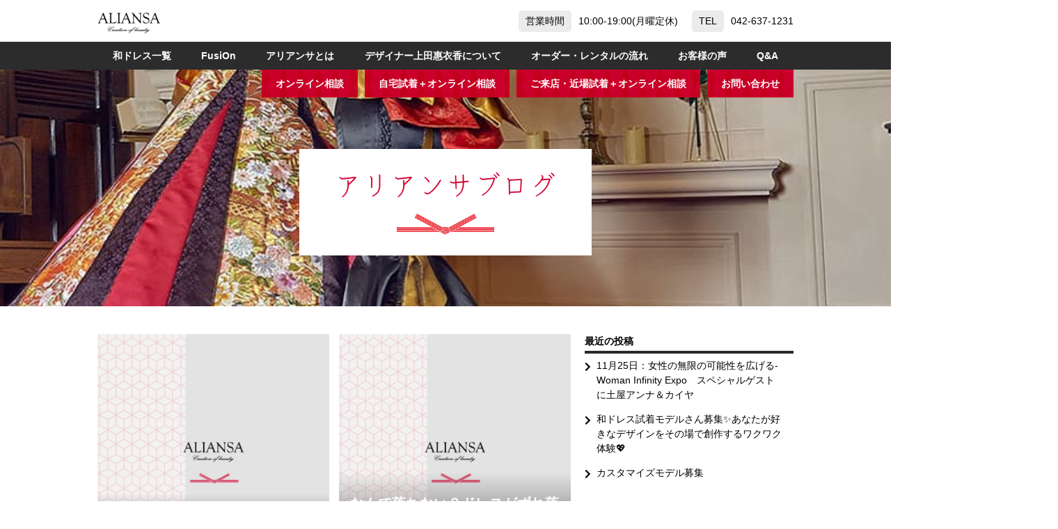

--- FILE ---
content_type: text/html; charset=UTF-8
request_url: https://aliansa.jp/category/blog/page/65/
body_size: 12721
content:
<!DOCTYPE html>
<html dir="ltr" lang="ja" prefix="og: https://ogp.me/ns#">
<head>
<!-- Google Tag Manager -->
<script>(function(w,d,s,l,i){w[l]=w[l]||[];w[l].push({'gtm.start':
new Date().getTime(),event:'gtm.js'});var f=d.getElementsByTagName(s)[0],
j=d.createElement(s),dl=l!='dataLayer'?'&l='+l:'';j.async=true;j.src=
'https://www.googletagmanager.com/gtm.js?id='+i+dl;f.parentNode.insertBefore(j,f);
})(window,document,'script','dataLayer','GTM-54W62ST');</script>
<!-- End Google Tag Manager -->
<script>
  (function(d) {
    var config = {
      kitId: 'oid3lbp',
      scriptTimeout: 3000,
      async: true
    },
    h=d.documentElement,t=setTimeout(function(){h.className=h.className.replace(/\bwf-loading\b/g,"")+" wf-inactive";},config.scriptTimeout),tk=d.createElement("script"),f=false,s=d.getElementsByTagName("script")[0],a;h.className+=" wf-loading";tk.src='https://use.typekit.net/'+config.kitId+'.js';tk.async=true;tk.onload=tk.onreadystatechange=function(){a=this.readyState;if(f||a&&a!="complete"&&a!="loaded")return;f=true;clearTimeout(t);try{Typekit.load(config)}catch(e){}};s.parentNode.insertBefore(tk,s)
  })(document);
</script>
<meta charset="UTF-8">
<meta http-equiv="X-UA-Compatible" content="IE=Edge">
<meta name="viewport" content="width=device-width, initial-scale=1, maximum-scale=1, user-scalable=no">
<meta name="format-detection" content="email=no,telephone=no,address=no">

	<link rel="icon" type="image/png" href="https://aliansa.jp/contents/wp-content/themes/aliansa/img/favicon.png">

<script type='text/javascript' src='https://aliansa.jp/contents/wp-content/themes/aliansa/js/jquery-3.3.1.min.js?ver=3.3.1'></script>

	<title>アリアンサブログ | 和ドレス・ウェディングドレスレンタルのアリアンサ - パート 65</title>

		<!-- All in One SEO 4.9.3 - aioseo.com -->
	<meta name="description" content="- パート 65" />
	<meta name="robots" content="noindex, nofollow, max-image-preview:large" />
	<meta name="google-site-verification" content="nWPm52UtBLhE5cwRGY8CJ86CMU2KlXt3TswkR-sndhw" />
	<link rel="canonical" href="https://aliansa.jp/category/blog/page/65/" />
	<link rel="prev" href="https://aliansa.jp/category/blog/page/64/" />
	<link rel="next" href="https://aliansa.jp/category/blog/page/66/" />
	<meta name="generator" content="All in One SEO (AIOSEO) 4.9.3" />
		<script type="application/ld+json" class="aioseo-schema">
			{"@context":"https:\/\/schema.org","@graph":[{"@type":"BreadcrumbList","@id":"https:\/\/aliansa.jp\/category\/blog\/page\/65\/#breadcrumblist","itemListElement":[{"@type":"ListItem","@id":"https:\/\/aliansa.jp#listItem","position":1,"name":"\u30db\u30fc\u30e0","item":"https:\/\/aliansa.jp","nextItem":{"@type":"ListItem","@id":"https:\/\/aliansa.jp\/category\/blog\/#listItem","name":"\u30a2\u30ea\u30a2\u30f3\u30b5\u30d6\u30ed\u30b0"}},{"@type":"ListItem","@id":"https:\/\/aliansa.jp\/category\/blog\/#listItem","position":2,"name":"\u30a2\u30ea\u30a2\u30f3\u30b5\u30d6\u30ed\u30b0","item":"https:\/\/aliansa.jp\/category\/blog\/","nextItem":{"@type":"ListItem","@id":"https:\/\/aliansa.jp\/category\/blog\/page\/65#listItem","name":"\u30da\u30fc\u30b8 65"},"previousItem":{"@type":"ListItem","@id":"https:\/\/aliansa.jp#listItem","name":"\u30db\u30fc\u30e0"}},{"@type":"ListItem","@id":"https:\/\/aliansa.jp\/category\/blog\/page\/65#listItem","position":3,"name":"\u30da\u30fc\u30b8 65","previousItem":{"@type":"ListItem","@id":"https:\/\/aliansa.jp\/category\/blog\/#listItem","name":"\u30a2\u30ea\u30a2\u30f3\u30b5\u30d6\u30ed\u30b0"}}]},{"@type":"CollectionPage","@id":"https:\/\/aliansa.jp\/category\/blog\/page\/65\/#collectionpage","url":"https:\/\/aliansa.jp\/category\/blog\/page\/65\/","name":"\u30a2\u30ea\u30a2\u30f3\u30b5\u30d6\u30ed\u30b0 | \u548c\u30c9\u30ec\u30b9\u30fb\u30a6\u30a7\u30c7\u30a3\u30f3\u30b0\u30c9\u30ec\u30b9\u30ec\u30f3\u30bf\u30eb\u306e\u30a2\u30ea\u30a2\u30f3\u30b5 - \u30d1\u30fc\u30c8 65","description":"- \u30d1\u30fc\u30c8 65","inLanguage":"ja","isPartOf":{"@id":"https:\/\/aliansa.jp\/#website"},"breadcrumb":{"@id":"https:\/\/aliansa.jp\/category\/blog\/page\/65\/#breadcrumblist"}},{"@type":"Organization","@id":"https:\/\/aliansa.jp\/#organization","name":"\u548c\u30c9\u30ec\u30b9\u30fb\u30a6\u30a7\u30c7\u30a3\u30f3\u30b0\u30c9\u30ec\u30b9\u30ec\u30f3\u30bf\u30eb\u306e\u30a2\u30ea\u30a2\u30f3\u30b5","description":"\u7740\u7269\u30c9\u30ec\u30b9\u30fb\u6253\u639b\u30c9\u30ec\u30b9\u30fb\u30ab\u30e9\u30fc\u30c9\u30ec\u30b9\u30fb\u30b3\u30f3\u30c6\u30b9\u30c8\u30c9\u30ec\u30b9\u306e\u30aa\u30fc\u30c0\u30fc\u30e1\u30a4\u30c9\u3001\u30ec\u30f3\u30bf\u30eb\u30fb\u30c9\u30ec\u30b9\u5236\u4f5c\u3001\u8ca9\u58f2","url":"https:\/\/aliansa.jp\/"},{"@type":"WebSite","@id":"https:\/\/aliansa.jp\/#website","url":"https:\/\/aliansa.jp\/","name":"\u548c\u30c9\u30ec\u30b9\u30fb\u30a6\u30a7\u30c7\u30a3\u30f3\u30b0\u30c9\u30ec\u30b9\u30ec\u30f3\u30bf\u30eb\u306e\u30a2\u30ea\u30a2\u30f3\u30b5","description":"\u7740\u7269\u30c9\u30ec\u30b9\u30fb\u6253\u639b\u30c9\u30ec\u30b9\u30fb\u30ab\u30e9\u30fc\u30c9\u30ec\u30b9\u30fb\u30b3\u30f3\u30c6\u30b9\u30c8\u30c9\u30ec\u30b9\u306e\u30aa\u30fc\u30c0\u30fc\u30e1\u30a4\u30c9\u3001\u30ec\u30f3\u30bf\u30eb\u30fb\u30c9\u30ec\u30b9\u5236\u4f5c\u3001\u8ca9\u58f2","inLanguage":"ja","publisher":{"@id":"https:\/\/aliansa.jp\/#organization"}}]}
		</script>
		<!-- All in One SEO -->

<link rel='dns-prefetch' href='//webfonts.sakura.ne.jp' />
<link rel='dns-prefetch' href='//use.fontawesome.com' />
<style id='wp-img-auto-sizes-contain-inline-css' type='text/css'>
img:is([sizes=auto i],[sizes^="auto," i]){contain-intrinsic-size:3000px 1500px}
/*# sourceURL=wp-img-auto-sizes-contain-inline-css */
</style>
<link rel='stylesheet' id='sbi_styles-css' href='https://aliansa.jp/contents/wp-content/plugins/instagram-feed/css/sbi-styles.min.css?ver=6.0.6' type='text/css' media='all' />
<style id='wp-block-library-inline-css' type='text/css'>
:root{--wp-block-synced-color:#7a00df;--wp-block-synced-color--rgb:122,0,223;--wp-bound-block-color:var(--wp-block-synced-color);--wp-editor-canvas-background:#ddd;--wp-admin-theme-color:#007cba;--wp-admin-theme-color--rgb:0,124,186;--wp-admin-theme-color-darker-10:#006ba1;--wp-admin-theme-color-darker-10--rgb:0,107,160.5;--wp-admin-theme-color-darker-20:#005a87;--wp-admin-theme-color-darker-20--rgb:0,90,135;--wp-admin-border-width-focus:2px}@media (min-resolution:192dpi){:root{--wp-admin-border-width-focus:1.5px}}.wp-element-button{cursor:pointer}:root .has-very-light-gray-background-color{background-color:#eee}:root .has-very-dark-gray-background-color{background-color:#313131}:root .has-very-light-gray-color{color:#eee}:root .has-very-dark-gray-color{color:#313131}:root .has-vivid-green-cyan-to-vivid-cyan-blue-gradient-background{background:linear-gradient(135deg,#00d084,#0693e3)}:root .has-purple-crush-gradient-background{background:linear-gradient(135deg,#34e2e4,#4721fb 50%,#ab1dfe)}:root .has-hazy-dawn-gradient-background{background:linear-gradient(135deg,#faaca8,#dad0ec)}:root .has-subdued-olive-gradient-background{background:linear-gradient(135deg,#fafae1,#67a671)}:root .has-atomic-cream-gradient-background{background:linear-gradient(135deg,#fdd79a,#004a59)}:root .has-nightshade-gradient-background{background:linear-gradient(135deg,#330968,#31cdcf)}:root .has-midnight-gradient-background{background:linear-gradient(135deg,#020381,#2874fc)}:root{--wp--preset--font-size--normal:16px;--wp--preset--font-size--huge:42px}.has-regular-font-size{font-size:1em}.has-larger-font-size{font-size:2.625em}.has-normal-font-size{font-size:var(--wp--preset--font-size--normal)}.has-huge-font-size{font-size:var(--wp--preset--font-size--huge)}.has-text-align-center{text-align:center}.has-text-align-left{text-align:left}.has-text-align-right{text-align:right}.has-fit-text{white-space:nowrap!important}#end-resizable-editor-section{display:none}.aligncenter{clear:both}.items-justified-left{justify-content:flex-start}.items-justified-center{justify-content:center}.items-justified-right{justify-content:flex-end}.items-justified-space-between{justify-content:space-between}.screen-reader-text{border:0;clip-path:inset(50%);height:1px;margin:-1px;overflow:hidden;padding:0;position:absolute;width:1px;word-wrap:normal!important}.screen-reader-text:focus{background-color:#ddd;clip-path:none;color:#444;display:block;font-size:1em;height:auto;left:5px;line-height:normal;padding:15px 23px 14px;text-decoration:none;top:5px;width:auto;z-index:100000}html :where(.has-border-color){border-style:solid}html :where([style*=border-top-color]){border-top-style:solid}html :where([style*=border-right-color]){border-right-style:solid}html :where([style*=border-bottom-color]){border-bottom-style:solid}html :where([style*=border-left-color]){border-left-style:solid}html :where([style*=border-width]){border-style:solid}html :where([style*=border-top-width]){border-top-style:solid}html :where([style*=border-right-width]){border-right-style:solid}html :where([style*=border-bottom-width]){border-bottom-style:solid}html :where([style*=border-left-width]){border-left-style:solid}html :where(img[class*=wp-image-]){height:auto;max-width:100%}:where(figure){margin:0 0 1em}html :where(.is-position-sticky){--wp-admin--admin-bar--position-offset:var(--wp-admin--admin-bar--height,0px)}@media screen and (max-width:600px){html :where(.is-position-sticky){--wp-admin--admin-bar--position-offset:0px}}

/*# sourceURL=wp-block-library-inline-css */
</style><style id='global-styles-inline-css' type='text/css'>
:root{--wp--preset--aspect-ratio--square: 1;--wp--preset--aspect-ratio--4-3: 4/3;--wp--preset--aspect-ratio--3-4: 3/4;--wp--preset--aspect-ratio--3-2: 3/2;--wp--preset--aspect-ratio--2-3: 2/3;--wp--preset--aspect-ratio--16-9: 16/9;--wp--preset--aspect-ratio--9-16: 9/16;--wp--preset--color--black: #000000;--wp--preset--color--cyan-bluish-gray: #abb8c3;--wp--preset--color--white: #ffffff;--wp--preset--color--pale-pink: #f78da7;--wp--preset--color--vivid-red: #cf2e2e;--wp--preset--color--luminous-vivid-orange: #ff6900;--wp--preset--color--luminous-vivid-amber: #fcb900;--wp--preset--color--light-green-cyan: #7bdcb5;--wp--preset--color--vivid-green-cyan: #00d084;--wp--preset--color--pale-cyan-blue: #8ed1fc;--wp--preset--color--vivid-cyan-blue: #0693e3;--wp--preset--color--vivid-purple: #9b51e0;--wp--preset--gradient--vivid-cyan-blue-to-vivid-purple: linear-gradient(135deg,rgb(6,147,227) 0%,rgb(155,81,224) 100%);--wp--preset--gradient--light-green-cyan-to-vivid-green-cyan: linear-gradient(135deg,rgb(122,220,180) 0%,rgb(0,208,130) 100%);--wp--preset--gradient--luminous-vivid-amber-to-luminous-vivid-orange: linear-gradient(135deg,rgb(252,185,0) 0%,rgb(255,105,0) 100%);--wp--preset--gradient--luminous-vivid-orange-to-vivid-red: linear-gradient(135deg,rgb(255,105,0) 0%,rgb(207,46,46) 100%);--wp--preset--gradient--very-light-gray-to-cyan-bluish-gray: linear-gradient(135deg,rgb(238,238,238) 0%,rgb(169,184,195) 100%);--wp--preset--gradient--cool-to-warm-spectrum: linear-gradient(135deg,rgb(74,234,220) 0%,rgb(151,120,209) 20%,rgb(207,42,186) 40%,rgb(238,44,130) 60%,rgb(251,105,98) 80%,rgb(254,248,76) 100%);--wp--preset--gradient--blush-light-purple: linear-gradient(135deg,rgb(255,206,236) 0%,rgb(152,150,240) 100%);--wp--preset--gradient--blush-bordeaux: linear-gradient(135deg,rgb(254,205,165) 0%,rgb(254,45,45) 50%,rgb(107,0,62) 100%);--wp--preset--gradient--luminous-dusk: linear-gradient(135deg,rgb(255,203,112) 0%,rgb(199,81,192) 50%,rgb(65,88,208) 100%);--wp--preset--gradient--pale-ocean: linear-gradient(135deg,rgb(255,245,203) 0%,rgb(182,227,212) 50%,rgb(51,167,181) 100%);--wp--preset--gradient--electric-grass: linear-gradient(135deg,rgb(202,248,128) 0%,rgb(113,206,126) 100%);--wp--preset--gradient--midnight: linear-gradient(135deg,rgb(2,3,129) 0%,rgb(40,116,252) 100%);--wp--preset--font-size--small: 13px;--wp--preset--font-size--medium: 20px;--wp--preset--font-size--large: 36px;--wp--preset--font-size--x-large: 42px;--wp--preset--spacing--20: 0.44rem;--wp--preset--spacing--30: 0.67rem;--wp--preset--spacing--40: 1rem;--wp--preset--spacing--50: 1.5rem;--wp--preset--spacing--60: 2.25rem;--wp--preset--spacing--70: 3.38rem;--wp--preset--spacing--80: 5.06rem;--wp--preset--shadow--natural: 6px 6px 9px rgba(0, 0, 0, 0.2);--wp--preset--shadow--deep: 12px 12px 50px rgba(0, 0, 0, 0.4);--wp--preset--shadow--sharp: 6px 6px 0px rgba(0, 0, 0, 0.2);--wp--preset--shadow--outlined: 6px 6px 0px -3px rgb(255, 255, 255), 6px 6px rgb(0, 0, 0);--wp--preset--shadow--crisp: 6px 6px 0px rgb(0, 0, 0);}:where(.is-layout-flex){gap: 0.5em;}:where(.is-layout-grid){gap: 0.5em;}body .is-layout-flex{display: flex;}.is-layout-flex{flex-wrap: wrap;align-items: center;}.is-layout-flex > :is(*, div){margin: 0;}body .is-layout-grid{display: grid;}.is-layout-grid > :is(*, div){margin: 0;}:where(.wp-block-columns.is-layout-flex){gap: 2em;}:where(.wp-block-columns.is-layout-grid){gap: 2em;}:where(.wp-block-post-template.is-layout-flex){gap: 1.25em;}:where(.wp-block-post-template.is-layout-grid){gap: 1.25em;}.has-black-color{color: var(--wp--preset--color--black) !important;}.has-cyan-bluish-gray-color{color: var(--wp--preset--color--cyan-bluish-gray) !important;}.has-white-color{color: var(--wp--preset--color--white) !important;}.has-pale-pink-color{color: var(--wp--preset--color--pale-pink) !important;}.has-vivid-red-color{color: var(--wp--preset--color--vivid-red) !important;}.has-luminous-vivid-orange-color{color: var(--wp--preset--color--luminous-vivid-orange) !important;}.has-luminous-vivid-amber-color{color: var(--wp--preset--color--luminous-vivid-amber) !important;}.has-light-green-cyan-color{color: var(--wp--preset--color--light-green-cyan) !important;}.has-vivid-green-cyan-color{color: var(--wp--preset--color--vivid-green-cyan) !important;}.has-pale-cyan-blue-color{color: var(--wp--preset--color--pale-cyan-blue) !important;}.has-vivid-cyan-blue-color{color: var(--wp--preset--color--vivid-cyan-blue) !important;}.has-vivid-purple-color{color: var(--wp--preset--color--vivid-purple) !important;}.has-black-background-color{background-color: var(--wp--preset--color--black) !important;}.has-cyan-bluish-gray-background-color{background-color: var(--wp--preset--color--cyan-bluish-gray) !important;}.has-white-background-color{background-color: var(--wp--preset--color--white) !important;}.has-pale-pink-background-color{background-color: var(--wp--preset--color--pale-pink) !important;}.has-vivid-red-background-color{background-color: var(--wp--preset--color--vivid-red) !important;}.has-luminous-vivid-orange-background-color{background-color: var(--wp--preset--color--luminous-vivid-orange) !important;}.has-luminous-vivid-amber-background-color{background-color: var(--wp--preset--color--luminous-vivid-amber) !important;}.has-light-green-cyan-background-color{background-color: var(--wp--preset--color--light-green-cyan) !important;}.has-vivid-green-cyan-background-color{background-color: var(--wp--preset--color--vivid-green-cyan) !important;}.has-pale-cyan-blue-background-color{background-color: var(--wp--preset--color--pale-cyan-blue) !important;}.has-vivid-cyan-blue-background-color{background-color: var(--wp--preset--color--vivid-cyan-blue) !important;}.has-vivid-purple-background-color{background-color: var(--wp--preset--color--vivid-purple) !important;}.has-black-border-color{border-color: var(--wp--preset--color--black) !important;}.has-cyan-bluish-gray-border-color{border-color: var(--wp--preset--color--cyan-bluish-gray) !important;}.has-white-border-color{border-color: var(--wp--preset--color--white) !important;}.has-pale-pink-border-color{border-color: var(--wp--preset--color--pale-pink) !important;}.has-vivid-red-border-color{border-color: var(--wp--preset--color--vivid-red) !important;}.has-luminous-vivid-orange-border-color{border-color: var(--wp--preset--color--luminous-vivid-orange) !important;}.has-luminous-vivid-amber-border-color{border-color: var(--wp--preset--color--luminous-vivid-amber) !important;}.has-light-green-cyan-border-color{border-color: var(--wp--preset--color--light-green-cyan) !important;}.has-vivid-green-cyan-border-color{border-color: var(--wp--preset--color--vivid-green-cyan) !important;}.has-pale-cyan-blue-border-color{border-color: var(--wp--preset--color--pale-cyan-blue) !important;}.has-vivid-cyan-blue-border-color{border-color: var(--wp--preset--color--vivid-cyan-blue) !important;}.has-vivid-purple-border-color{border-color: var(--wp--preset--color--vivid-purple) !important;}.has-vivid-cyan-blue-to-vivid-purple-gradient-background{background: var(--wp--preset--gradient--vivid-cyan-blue-to-vivid-purple) !important;}.has-light-green-cyan-to-vivid-green-cyan-gradient-background{background: var(--wp--preset--gradient--light-green-cyan-to-vivid-green-cyan) !important;}.has-luminous-vivid-amber-to-luminous-vivid-orange-gradient-background{background: var(--wp--preset--gradient--luminous-vivid-amber-to-luminous-vivid-orange) !important;}.has-luminous-vivid-orange-to-vivid-red-gradient-background{background: var(--wp--preset--gradient--luminous-vivid-orange-to-vivid-red) !important;}.has-very-light-gray-to-cyan-bluish-gray-gradient-background{background: var(--wp--preset--gradient--very-light-gray-to-cyan-bluish-gray) !important;}.has-cool-to-warm-spectrum-gradient-background{background: var(--wp--preset--gradient--cool-to-warm-spectrum) !important;}.has-blush-light-purple-gradient-background{background: var(--wp--preset--gradient--blush-light-purple) !important;}.has-blush-bordeaux-gradient-background{background: var(--wp--preset--gradient--blush-bordeaux) !important;}.has-luminous-dusk-gradient-background{background: var(--wp--preset--gradient--luminous-dusk) !important;}.has-pale-ocean-gradient-background{background: var(--wp--preset--gradient--pale-ocean) !important;}.has-electric-grass-gradient-background{background: var(--wp--preset--gradient--electric-grass) !important;}.has-midnight-gradient-background{background: var(--wp--preset--gradient--midnight) !important;}.has-small-font-size{font-size: var(--wp--preset--font-size--small) !important;}.has-medium-font-size{font-size: var(--wp--preset--font-size--medium) !important;}.has-large-font-size{font-size: var(--wp--preset--font-size--large) !important;}.has-x-large-font-size{font-size: var(--wp--preset--font-size--x-large) !important;}
/*# sourceURL=global-styles-inline-css */
</style>

<style id='classic-theme-styles-inline-css' type='text/css'>
/*! This file is auto-generated */
.wp-block-button__link{color:#fff;background-color:#32373c;border-radius:9999px;box-shadow:none;text-decoration:none;padding:calc(.667em + 2px) calc(1.333em + 2px);font-size:1.125em}.wp-block-file__button{background:#32373c;color:#fff;text-decoration:none}
/*# sourceURL=/wp-includes/css/classic-themes.min.css */
</style>
<link rel='stylesheet' id='contact-form-7-css' href='https://aliansa.jp/contents/wp-content/plugins/contact-form-7/includes/css/styles.css?ver=6.1.4' type='text/css' media='all' />
<link rel='stylesheet' id='base-css' href='https://aliansa.jp/contents/wp-content/themes/aliansa/css/base.css?ver=1680758220' type='text/css' media='all' />
<link rel='stylesheet' id='style-css' href='https://aliansa.jp/contents/wp-content/themes/aliansa/style.css?ver=1680758220' type='text/css' media='all' />
<link rel='stylesheet' id='font-css' href='https://aliansa.jp/contents/wp-content/themes/aliansa/css/font.css?ver=1680758220' type='text/css' media='all' />
<link rel='stylesheet' id='meanmenu-css' href='https://aliansa.jp/contents/wp-content/themes/aliansa/css/meanmenu.css?ver=1680758220' type='text/css' media='all' />
<link rel='stylesheet' id='animation-css' href='https://aliansa.jp/contents/wp-content/themes/aliansa/css/animation.css?ver=1680758220' type='text/css' media='all' />
<link rel='stylesheet' id='slick-css' href='https://aliansa.jp/contents/wp-content/themes/aliansa/css/slick.css?ver=1680758220' type='text/css' media='all' />
<link rel='stylesheet' id='slick-theme-css' href='https://aliansa.jp/contents/wp-content/themes/aliansa/css/slick-theme.css?ver=1680758220' type='text/css' media='all' />
<link rel='stylesheet' id='page-css' href='https://aliansa.jp/contents/wp-content/themes/aliansa/css/page.css?ver=1680758220' type='text/css' media='all' />
<link rel='stylesheet' id='baguetteBox-css' href='https://aliansa.jp/contents/wp-content/themes/aliansa/css/baguetteBox.min.css?ver=1680758220' type='text/css' media='all' />
<link rel='stylesheet' id='fontawesome-css' href='https://use.fontawesome.com/releases/v5.7.0/css/all.css?ver=1680758220' type='text/css' media='all' />
<script type="text/javascript" src="https://aliansa.jp/contents/wp-content/themes/aliansa/js/jquery-3.3.1.min.js?ver=3.3.1" id="jquery-js"></script>
<script type="text/javascript" src="//webfonts.sakura.ne.jp/js/sakurav3.js?fadein=0&amp;ver=3.1.0" id="typesquare_std-js"></script>
<link rel="https://api.w.org/" href="https://aliansa.jp/wp-json/" /><link rel="alternate" title="JSON" type="application/json" href="https://aliansa.jp/wp-json/wp/v2/categories/1" /><link rel="icon" href="https://aliansa.jp/contents/wp-content/uploads/cropped-favicon-32x32.png" sizes="32x32" />
<link rel="icon" href="https://aliansa.jp/contents/wp-content/uploads/cropped-favicon-192x192.png" sizes="192x192" />
<link rel="apple-touch-icon" href="https://aliansa.jp/contents/wp-content/uploads/cropped-favicon-180x180.png" />
<meta name="msapplication-TileImage" content="https://aliansa.jp/contents/wp-content/uploads/cropped-favicon-270x270.png" />
<link rel="alternate" type="application/rss+xml" title="RSS" href="https://aliansa.jp/rsslatest.xml" />		<style type="text/css" id="wp-custom-css">
			.grecaptcha-badge { visibility: hidden; }
iframe{ max-width: 100%; }		</style>
		
<!--[if lt IE 9]>
<script src="https://aliansa.jp/contents/wp-content/themes/aliansa/js/html5shiv.js"></script>
<script src="https://aliansa.jp/contents/wp-content/themes/aliansa/script/respond.min.js"></script>
<![endif]-->
<!--[if lte IE 7]><script src="js/lte-ie7.js"></script><![endif]-->

</head>
<body class="archive paged category category-blog category-1 paged-65 category-paged-65 wp-theme-aliansa %e3%81%aa%e3%82%93%e3%81%a7%e8%90%bd%e3%81%a1%e3%81%aa%e3%81%84%ef%bc%9f%e3%83%89%e3%83%ac%e3%82%b9%e3%81%8c%e3%81%9a%e3%82%8c%e8%90%bd%e3%81%a1%e3%81%aa%e3%81%84%e7%a7%98%e5%af%86%e3%81%a8%e3%81%af-2">
<!-- Google Tag Manager (noscript) -->
<noscript><iframe src="https://www.googletagmanager.com/ns.html?id=GTM-54W62ST"
height="0" width="0" style="display:none;visibility:hidden"></iframe></noscript>
<!-- End Google Tag Manager (noscript) -->
	<header id="header">
		<div id="h_top">
			<div class="container">
				<div class="d-lg-flex align-items-lg-center justify-content-lg-between">
					<div id="h_logo">
						<a href="https://aliansa.jp"><img src="https://aliansa.jp/contents/wp-content/themes/aliansa/img/logo.png" alt="アリアンサ" width="90" /></a>
					</div>
					<div id="h_tel">
						<dl class="d-lg-flex align-items-lg-center">
							<dt>営業時間</dt>
							<dd>10:00-19:00(月曜定休)</dd>
							<dt>TEL</dt>
							<dd><a href="tel:042-637-1231">042-637-1231</a></dd>
						</dl>
					</div>
					<div id="sp_line">
						<a href="https://lin.ee/VXc0kKk" target="_blank" rel="noopener"><i class="fab fa-line"></i><span>LINE</span></a>
					</div>
				</div>
			</div>
		</div>

		<div id="h_nav">
			<div class="container">
				<nav id="gNav">
            <ul class="nav d-lg-flex justify-content-lg-center"><li id="menu-item-117" class="menu-item menu-item-type-custom menu-item-object-custom menu-item-117"><a href="/dress/">和ドレス一覧</a></li>
<li id="menu-item-1578" class="menu-item menu-item-type-custom menu-item-object-custom menu-item-1578"><a href="/fusion/">FusiOn</a></li>
<li id="menu-item-127" class="menu-item menu-item-type-post_type menu-item-object-page menu-item-127"><a href="https://aliansa.jp/about_aliansa/">アリアンサとは</a></li>
<li id="menu-item-128" class="menu-item menu-item-type-post_type menu-item-object-page menu-item-128"><a href="https://aliansa.jp/designer_eikoueda/">デザイナー上田惠衣香について</a></li>
<li id="menu-item-129" class="menu-item menu-item-type-post_type menu-item-object-page menu-item-129"><a href="https://aliansa.jp/orderrental_flow/">オーダー・レンタルの流れ</a></li>
<li id="menu-item-130" class="menu-item menu-item-type-custom menu-item-object-custom menu-item-130"><a href="/voice/">お客様の声</a></li>
<li id="menu-item-131" class="menu-item menu-item-type-post_type menu-item-object-page menu-item-131"><a href="https://aliansa.jp/qa/">Q&#038;A</a></li>
<li id="menu-item-14938" class="sp menu-item menu-item-type-post_type menu-item-object-page menu-item-14938"><a href="https://aliansa.jp/form_contact/">ご予約・お問い合わせ</a></li>
</ul>				</nav>
			</div>
		</div>

		<div id="h_bottom">
			<div class="container">
            <ul class="d-flex flex-wrap justify-content-lg-end"><li id="menu-item-137" class="menu-item menu-item-type-post_type menu-item-object-page menu-item-137"><a href="https://aliansa.jp/form_online/">オンライン相談</a></li>
<li id="menu-item-134" class="menu-item menu-item-type-post_type menu-item-object-page menu-item-134"><a href="https://aliansa.jp/form_home/">自宅試着＋オンライン相談</a></li>
<li id="menu-item-135" class="menu-item menu-item-type-post_type menu-item-object-page menu-item-135"><a href="https://aliansa.jp/form_visit/">ご来店・近場試着＋オンライン相談</a></li>
<li id="menu-item-136" class="menu-item menu-item-type-post_type menu-item-object-page menu-item-136"><a href="https://aliansa.jp/form_contact/">お問い合わせ</a></li>
</ul>			</div>
		</div>
	</header>

	<main id="main" role="main">
		<div id="page_title">
			<div class="container">
				<div class="page_title_wrap d-flex align-items-center justify-content-center">
					<div class="page_title_inner">
						<h1 class="kokoro">アリアンサブログ</h1>
						<div class="page_title_ribbon animated inview_fadeIn delay1"></div>
					</div>
				</div>
			</div>
			<div class="page_title_bg">
				<picture>
				  <source media="(min-width: 768px)" srcset="https://aliansa.jp/contents/wp-content/themes/aliansa/img/title.jpg, https://aliansa.jp/contents/wp-content/themes/aliansa/img/title@2x.jpg 2x" />
				  <img src="https://aliansa.jp/contents/wp-content/themes/aliansa/img/title_sp.jpg" srcset="https://aliansa.jp/contents/wp-content/themes/aliansa/img/title_sp.jpg, https://aliansa.jp/contents/wp-content/themes/aliansa/img/title_sp@2x.jpg 2x" alt="" class="fit rellax-target" />
				</picture>
			</div>
		</div>

		<div id="contents">
			<div class="section category_page">
				<div class="container">
					<div class="contents_inner d-md-flex justify-content-between sideari">
						<div>
						<div class="blog_name_list d-flex flex-wrap">


							<div class="blog_name_box">
								<a href="https://aliansa.jp/blog/%e3%81%aa%e3%82%93%e3%81%a7%e8%90%bd%e3%81%a1%e3%81%aa%e3%81%84%ef%bc%9f%e3%83%89%e3%83%ac%e3%82%b9%e3%81%8c%e3%81%9a%e3%82%8c%e8%90%bd%e3%81%a1%e3%81%aa%e3%81%84%e7%a7%98%e5%af%86%e3%81%a8%e3%81%af-2/">
									<div class="blog_name_box_thumb">
                                        										<img src="/contents/wp-content/themes/aliansa/img/noimg.jpg" alt="なんで落ちない？ドレスがずれ落ちない秘密とは。その1" class="fit" />
                                        									</div>
									<p>なんで落ちない？ドレスがずれ落ちない秘密とは。その1</p>
								</a>
							</div><!-- blog_name_box -->

    
							<div class="blog_name_box">
								<a href="https://aliansa.jp/blog/%e3%81%aa%e3%82%93%e3%81%a7%e8%90%bd%e3%81%a1%e3%81%aa%e3%81%84%ef%bc%9f%e3%83%89%e3%83%ac%e3%82%b9%e3%81%8c%e3%81%9a%e3%82%8c%e8%90%bd%e3%81%a1%e3%81%aa%e3%81%84%e7%a7%98%e5%af%86%e3%81%a8%e3%81%af/">
									<div class="blog_name_box_thumb">
                                        										<img src="/contents/wp-content/themes/aliansa/img/noimg.jpg" alt="なんで落ちない？ドレスがずれ落ちない秘密とは。その2（簡単に装着できます。）" class="fit" />
                                        									</div>
									<p>なんで落ちない？ドレスがずれ落ちない秘密とは。その2（簡単に装着できます。）</p>
								</a>
							</div><!-- blog_name_box -->

    
							<div class="blog_name_box">
								<a href="https://aliansa.jp/blog/%e3%81%af%e6%95%b0%e7%a8%ae%e3%81%ae%e7%b4%a0%e6%9d%90%e3%81%ae%e7%b5%84%e3%81%bf%e5%90%88%e3%82%8f%e3%81%9b%e3%81%a7%e3%83%a2%e3%83%80%e3%83%b3%e3%81%aa%e3%82%a4%e3%83%a1%e3%83%bc%e3%82%b8%e3%81%ab/">
									<div class="blog_name_box_thumb">
                                        										<img src="https://aliansa.jp/contents/wp-content/uploads/bc835640c25a832e33a6c7c7abc88c8c.-even-simpledress-it-will-transform-into-a-unique-dress.jpg" alt="は数種の素材の組み合わせでモダンなイメージに。 でも に変身します。 あなただけのオリジナル を体感してみませんか？ アリアンサ TEL 042-637-1231 Design of &quot; #Obi&quot; will be modern image with a combination of several kinds of material" class="fit" />
                                        									</div>
									<p>は数種の素材の組み合わせでモダンなイメージに。 でも に変身します。 あなただけのオリジナル を体感してみませんか？ アリアンサ TEL 042-637-1231 Design of &quot; #Obi&quot; will be modern image with a combination of several kinds of material</p>
								</a>
							</div><!-- blog_name_box -->

    
							<div class="blog_name_box">
								<a href="https://aliansa.jp/blog/%e3%81%af%e6%95%b0%e7%a8%ae%e3%81%ae%e7%b4%a0%e6%9d%90%e3%81%ae%e7%b5%84%e3%81%bf%e5%90%88%e3%82%8f%e3%81%9b%e3%81%a7%e3%83%a2%e3%83%80%e3%83%b3%e3%81%aa%e3%82%a4%e3%83%a1%e3%83%bc%e3%82%b8%e3%81%ab-2/">
									<div class="blog_name_box_thumb">
                                        										<img src="https://aliansa.jp/contents/wp-content/uploads/bc835640c25a832e33a6c7c7abc88c8c.-even-simpledress-it-will-transform-into-a-unique-dress-1.jpg" alt="は数種の素材の組み合わせでモダンなイメージに。 でも に変身します。 あなただけのオリジナル を体感してみませんか？ アリアンサ TEL 042-637-1231 Design of &quot; #Obi&quot; will be modern image with a combination of several kinds of material" class="fit" />
                                        									</div>
									<p>は数種の素材の組み合わせでモダンなイメージに。 でも に変身します。 あなただけのオリジナル を体感してみませんか？ アリアンサ TEL 042-637-1231 Design of &quot; #Obi&quot; will be modern image with a combination of several kinds of material</p>
								</a>
							</div><!-- blog_name_box -->

    
							<div class="blog_name_box">
								<a href="https://aliansa.jp/blog/%e3%81%af%e6%95%b0%e7%a8%ae%e3%81%ae%e7%b4%a0%e6%9d%90%e3%81%ae%e7%b5%84%e3%81%bf%e5%90%88%e3%82%8f%e3%81%9b%e3%81%a7%e3%83%a2%e3%83%80%e3%83%b3%e3%81%aa%e3%82%a4%e3%83%a1%e3%83%bc%e3%82%b8%e3%81%ab-3/">
									<div class="blog_name_box_thumb">
                                        										<img src="https://aliansa.jp/contents/wp-content/uploads/bc835640c25a832e33a6c7c7abc88c8c.-even-simpledress-it-will-transform-into-a-unique-dress-2.jpg" alt="は数種の素材の組み合わせでモダンなイメージに。 でも に変身します。 あなただけのオリジナル を体感してみませんか？ アリアンサ TEL 042-637-1231 Design of &quot; #Obi&quot; will be modern image with a combination of several kinds of material" class="fit" />
                                        									</div>
									<p>は数種の素材の組み合わせでモダンなイメージに。 でも に変身します。 あなただけのオリジナル を体感してみませんか？ アリアンサ TEL 042-637-1231 Design of &quot; #Obi&quot; will be modern image with a combination of several kinds of material</p>
								</a>
							</div><!-- blog_name_box -->

    
							<div class="blog_name_box">
								<a href="https://aliansa.jp/blog/%e3%81%af%e6%95%b0%e7%a8%ae%e3%81%ae%e7%b4%a0%e6%9d%90%e3%81%ae%e7%b5%84%e3%81%bf%e5%90%88%e3%82%8f%e3%81%9b%e3%81%a7%e3%83%a2%e3%83%80%e3%83%b3%e3%81%aa%e3%82%a4%e3%83%a1%e3%83%bc%e3%82%b8%e3%81%ab-3/">
									<div class="blog_name_box_thumb">
                                        										<img src="https://aliansa.jp/contents/wp-content/uploads/bc835640c25a832e33a6c7c7abc88c8c.-even-simpledress-it-will-transform-into-a-unique-dress-3.jpg" alt="は数種の素材の組み合わせでモダンなイメージに。 でも に変身します。 あなただけのオリジナル を体感してみませんか？ アリアンサ TEL 042-637-1231 Design of &quot; #Obi&quot; will be modern image with a combination of several kinds of material" class="fit" />
                                        									</div>
									<p>は数種の素材の組み合わせでモダンなイメージに。 でも に変身します。 あなただけのオリジナル を体感してみませんか？ アリアンサ TEL 042-637-1231 Design of &quot; #Obi&quot; will be modern image with a combination of several kinds of material</p>
								</a>
							</div><!-- blog_name_box -->

    
							<div class="blog_name_box">
								<a href="https://aliansa.jp/blog/%e3%83%89%e3%83%ac%e3%82%b9%e3%81%ab%e3%81%a4%e3%81%91%e3%81%9f-%e8%8f%af%e3%82%84%e3%81%8b%e3%81%aa%e7%b5%84%e3%81%bf%e5%90%88%e3%82%8f%e3%81%9b%e3%81%af-%e3%81%ab%e3%81%97%e3%81%a6-%e3%81%ab-2/">
									<div class="blog_name_box_thumb">
                                        										<img src="https://aliansa.jp/contents/wp-content/uploads/c2f4e9dee68286b12cfd6309c9b516f1-1.jpg" alt="ドレスにつけた 華やかな組み合わせは にして に お客様のイメージに合わせてその場でピンで作った帯です。 あなただけのオリジナルオリエンタルビューティーを体感してみませんか？ アリアンサ TEL 042-637-1231" class="fit" />
                                        									</div>
									<p>ドレスにつけた 華やかな組み合わせは にして に お客様のイメージに合わせてその場でピンで作った帯です。 あなただけのオリジナルオリエンタルビューティーを体感してみませんか？ アリアンサ TEL 042-637-1231</p>
								</a>
							</div><!-- blog_name_box -->

    
							<div class="blog_name_box">
								<a href="https://aliansa.jp/blog/%e3%83%89%e3%83%ac%e3%82%b9%e3%81%ab%e3%81%a4%e3%81%91%e3%81%9f-%e8%8f%af%e3%82%84%e3%81%8b%e3%81%aa%e7%b5%84%e3%81%bf%e5%90%88%e3%82%8f%e3%81%9b%e3%81%af-%e3%81%ab%e3%81%97%e3%81%a6-%e3%81%ab/">
									<div class="blog_name_box_thumb">
                                        										<img src="https://aliansa.jp/contents/wp-content/uploads/c2f4e9dee68286b12cfd6309c9b516f1.jpg" alt="ドレスにつけた 華やかな組み合わせは にして に お客様のイメージに合わせてその場でピンで作った帯です。 あなただけのオリジナルオリエンタルビューティーを体感してみませんか？ アリアンサ TEL 042-637-1231" class="fit" />
                                        									</div>
									<p>ドレスにつけた 華やかな組み合わせは にして に お客様のイメージに合わせてその場でピンで作った帯です。 あなただけのオリジナルオリエンタルビューティーを体感してみませんか？ アリアンサ TEL 042-637-1231</p>
								</a>
							</div><!-- blog_name_box -->

    
							<div class="blog_name_box">
								<a href="https://aliansa.jp/blog/%e3%83%89%e3%83%ac%e3%82%b9%e3%81%ab%e3%81%a4%e3%81%91%e3%81%9f-%e8%8f%af%e3%82%84%e3%81%8b%e3%81%aa%e7%b5%84%e3%81%bf%e5%90%88%e3%82%8f%e3%81%9b%e3%81%af-%e3%81%ab%e3%81%97%e3%81%a6-%e3%81%ab/">
									<div class="blog_name_box_thumb">
                                        										<img src="https://aliansa.jp/contents/wp-content/uploads/c2f4e9dee68286b12cfd6309c9b516f1.jpg" alt="ドレスにつけた 華やかな組み合わせは にして に お客様のイメージに合わせてその場でピンで作った帯です。 あなただけのオリジナルオリエンタルビューティーを体感してみませんか？ アリアンサ TEL 042-637-1231" class="fit" />
                                        									</div>
									<p>ドレスにつけた 華やかな組み合わせは にして に お客様のイメージに合わせてその場でピンで作った帯です。 あなただけのオリジナルオリエンタルビューティーを体感してみませんか？ アリアンサ TEL 042-637-1231</p>
								</a>
							</div><!-- blog_name_box -->

    
							<div class="blog_name_box">
								<a href="https://aliansa.jp/blog/%e3%83%89%e3%83%ac%e3%82%b9%e3%81%ab%e3%81%a4%e3%81%91%e3%81%9f-%e8%8f%af%e3%82%84%e3%81%8b%e3%81%aa%e7%b5%84%e3%81%bf%e5%90%88%e3%82%8f%e3%81%9b%e3%81%af-%e3%81%ab%e3%81%97%e3%81%a6-%e3%81%ab-2/">
									<div class="blog_name_box_thumb">
                                        										<img src="https://aliansa.jp/contents/wp-content/uploads/c2f4e9dee68286b12cfd6309c9b516f1-2.jpg" alt="ドレスにつけた 華やかな組み合わせは にして に お客様のイメージに合わせてその場でピンで作った帯です。 あなただけのオリジナルオリエンタルビューティーを体感してみませんか？ アリアンサ TEL 042-637-1231" class="fit" />
                                        									</div>
									<p>ドレスにつけた 華やかな組み合わせは にして に お客様のイメージに合わせてその場でピンで作った帯です。 あなただけのオリジナルオリエンタルビューティーを体感してみませんか？ アリアンサ TEL 042-637-1231</p>
								</a>
							</div><!-- blog_name_box -->

    
							<div class="blog_name_box">
								<a href="https://aliansa.jp/blog/%ef%bc%96%e3%83%b6%e5%9b%bd%e8%aa%9e%e3%82%92%e8%87%aa%e5%9c%a8%e3%81%ab%e6%93%8d%e3%82%8b%e9%a9%9a%e7%95%b0%e3%81%ae%e7%bf%bb%e8%a8%b3%e5%ae%b6-%e3%81%95%e3%82%93-%e8%a9%a6%e7%9d%80%e3%81%a7%e7%b4%a0/">
									<div class="blog_name_box_thumb">
                                        										<img src="https://aliansa.jp/contents/wp-content/uploads/13211e7210c5dd224324ab92738a1d71.-kimonodress.jpg" alt="６ヶ国語を自在に操る驚異の翻訳家 さん 試着で素敵に変身 アリアンサ TEL 042-637-1231 She can speak six languages" class="fit" />
                                        									</div>
									<p>６ヶ国語を自在に操る驚異の翻訳家 さん 試着で素敵に変身 アリアンサ TEL 042-637-1231 She can speak six languages</p>
								</a>
							</div><!-- blog_name_box -->

    
							<div class="blog_name_box">
								<a href="https://aliansa.jp/blog/%ef%bc%96%e3%83%b6%e5%9b%bd%e8%aa%9e%e3%82%92%e8%87%aa%e5%9c%a8%e3%81%ab%e6%93%8d%e3%82%8b%e9%a9%9a%e7%95%b0%e3%81%ae%e7%bf%bb%e8%a8%b3%e5%ae%b6-%e3%81%95%e3%82%93-%e8%a9%a6%e7%9d%80%e3%81%a7-2/">
									<div class="blog_name_box_thumb">
                                        										<img src="https://aliansa.jp/contents/wp-content/uploads/13211e7210c5dd224324ab92738a1d71.-kimonodress.jpg" alt="６ヶ国語を自在に操る驚異の翻訳家 さん 試着で素敵に変身 アリアンサ TEL 042-637-1231 She can speak six languages" class="fit" />
                                        									</div>
									<p>６ヶ国語を自在に操る驚異の翻訳家 さん 試着で素敵に変身 アリアンサ TEL 042-637-1231 She can speak six languages</p>
								</a>
							</div><!-- blog_name_box -->

    
						</div>
						</div>

                          <div id="side" role="complementary" itemscope="itemscope" itemtype="http://schema.org/WPSideBar">
    <div class="side-inner">
      <div class="side-widget-area">
        
      
		<div id="recent-posts-3" class="widget_recent_entries side-widget"><div class="side-widget-inner">
		<h4 class="side-title"><span class="side-title-inner">最近の投稿</span></h4>
		<ul>
											<li>
					<a href="https://aliansa.jp/blog/11%e6%9c%88%e3%80%812%e3%81%a4%e3%81%ae%e3%82%a4%e3%83%99%e3%83%b3%e3%83%88%e3%81%ae%e3%81%8a%e7%9f%a5%e3%82%89%e3%81%9b/">11月25日：女性の無限の可能性を広げる- Woman Infinity Expo　スペシャルゲストに土屋アンナ＆カイヤ</a>
									</li>
											<li>
					<a href="https://aliansa.jp/blog/%e5%92%8c%e3%83%89%e3%83%ac%e3%82%b9%e8%a9%a6%e7%9d%80%e3%83%a2%e3%83%87%e3%83%ab%e3%81%95%e3%82%93%e5%8b%9f%e9%9b%86%e2%9c%a8%e3%81%82%e3%81%aa%e3%81%9f%e3%81%8c%e5%a5%bd%e3%81%8d%e3%81%aa%e3%83%87/">和ドレス試着モデルさん募集✨あなたが好きなデザインをその場で創作するワクワク体験💖</a>
									</li>
											<li>
					<a href="https://aliansa.jp/blog/%e3%82%ab%e3%82%b9%e3%82%bf%e3%83%9e%e3%82%a4%e3%82%ba%e3%83%a2%e3%83%87%e3%83%ab%e5%8b%9f%e9%9b%86/">カスタマイズモデル募集</a>
									</li>
					</ul>

		</div></div><div id="categories-3" class="widget_categories side-widget"><div class="side-widget-inner"><h4 class="side-title"><span class="side-title-inner">カテゴリー</span></h4>
			<ul>
					<li class="cat-item cat-item-1 current-cat"><a aria-current="page" href="https://aliansa.jp/category/blog/">アリアンサブログ</a>
</li>
	<li class="cat-item cat-item-28"><a href="https://aliansa.jp/category/blog/greeting/">ごあいさつ</a>
</li>
	<li class="cat-item cat-item-232"><a href="https://aliansa.jp/category/dress/">ドレス</a>
</li>
	<li class="cat-item cat-item-230"><a href="https://aliansa.jp/category/body-shape/">体型</a>
</li>
			</ul>

			</div></div><div id="search-2" class="widget_search side-widget"><div class="side-widget-inner"><form role="search" method="get" class="search-form" action="https://aliansa.jp/">
				<label>
					<span class="screen-reader-text">検索:</span>
					<input type="search" class="search-field" placeholder="検索&hellip;" value="" name="s" />
				</label>
				<input type="submit" class="search-submit" value="検索" />
			</form></div></div>
		<div id="recent-posts-2" class="widget_recent_entries side-widget"><div class="side-widget-inner">
		<h4 class="side-title"><span class="side-title-inner">最近の投稿</span></h4>
		<ul>
											<li>
					<a href="https://aliansa.jp/blog/11%e6%9c%88%e3%80%812%e3%81%a4%e3%81%ae%e3%82%a4%e3%83%99%e3%83%b3%e3%83%88%e3%81%ae%e3%81%8a%e7%9f%a5%e3%82%89%e3%81%9b/">11月25日：女性の無限の可能性を広げる- Woman Infinity Expo　スペシャルゲストに土屋アンナ＆カイヤ</a>
									</li>
											<li>
					<a href="https://aliansa.jp/blog/%e5%92%8c%e3%83%89%e3%83%ac%e3%82%b9%e8%a9%a6%e7%9d%80%e3%83%a2%e3%83%87%e3%83%ab%e3%81%95%e3%82%93%e5%8b%9f%e9%9b%86%e2%9c%a8%e3%81%82%e3%81%aa%e3%81%9f%e3%81%8c%e5%a5%bd%e3%81%8d%e3%81%aa%e3%83%87/">和ドレス試着モデルさん募集✨あなたが好きなデザインをその場で創作するワクワク体験💖</a>
									</li>
											<li>
					<a href="https://aliansa.jp/blog/%e3%82%ab%e3%82%b9%e3%82%bf%e3%83%9e%e3%82%a4%e3%82%ba%e3%83%a2%e3%83%87%e3%83%ab%e5%8b%9f%e9%9b%86/">カスタマイズモデル募集</a>
									</li>
											<li>
					<a href="https://aliansa.jp/blog/%e5%92%8c%e3%83%89%e3%83%ac%e3%82%b9%e3%83%a2%e3%83%87%e3%83%ab%e3%81%ab%e3%81%aa%e3%82%8a%e3%81%be%e3%81%9b%e3%82%93%e3%81%8b%ef%bc%9f%e8%a9%a6%e7%9d%80%e4%bc%9a%e5%8b%9f%e9%9b%86%e3%81%ae%e3%81%8a/">保護中: 満席御礼★和ドレスモデルになりませんか？試着会募集終了しました</a>
									</li>
											<li>
					<a href="https://aliansa.jp/blog/__trashed-10/">【親族用】レンタルドレス結婚式40代50代60代おすすめ</a>
									</li>
					</ul>

		</div></div><div id="recent-comments-2" class="widget_recent_comments side-widget"><div class="side-widget-inner"><h4 class="side-title"><span class="side-title-inner">最近のコメント</span></h4><ul id="recentcomments"></ul></div></div><div id="archives-2" class="widget_archive side-widget"><div class="side-widget-inner"><h4 class="side-title"><span class="side-title-inner">アーカイブ</span></h4>
			<ul>
					<li><a href='https://aliansa.jp/2024/11/'>2024年11月</a></li>
	<li><a href='https://aliansa.jp/2022/10/'>2022年10月</a></li>
	<li><a href='https://aliansa.jp/2022/07/'>2022年7月</a></li>
	<li><a href='https://aliansa.jp/2022/03/'>2022年3月</a></li>
	<li><a href='https://aliansa.jp/2022/01/'>2022年1月</a></li>
	<li><a href='https://aliansa.jp/2021/09/'>2021年9月</a></li>
	<li><a href='https://aliansa.jp/2021/06/'>2021年6月</a></li>
	<li><a href='https://aliansa.jp/2021/05/'>2021年5月</a></li>
	<li><a href='https://aliansa.jp/2021/04/'>2021年4月</a></li>
	<li><a href='https://aliansa.jp/2021/03/'>2021年3月</a></li>
	<li><a href='https://aliansa.jp/2021/01/'>2021年1月</a></li>
	<li><a href='https://aliansa.jp/2020/12/'>2020年12月</a></li>
	<li><a href='https://aliansa.jp/2020/11/'>2020年11月</a></li>
	<li><a href='https://aliansa.jp/2020/10/'>2020年10月</a></li>
	<li><a href='https://aliansa.jp/2020/09/'>2020年9月</a></li>
	<li><a href='https://aliansa.jp/2020/08/'>2020年8月</a></li>
	<li><a href='https://aliansa.jp/2020/07/'>2020年7月</a></li>
	<li><a href='https://aliansa.jp/2020/06/'>2020年6月</a></li>
	<li><a href='https://aliansa.jp/2019/10/'>2019年10月</a></li>
	<li><a href='https://aliansa.jp/2019/09/'>2019年9月</a></li>
	<li><a href='https://aliansa.jp/2019/08/'>2019年8月</a></li>
	<li><a href='https://aliansa.jp/2019/07/'>2019年7月</a></li>
	<li><a href='https://aliansa.jp/2019/06/'>2019年6月</a></li>
	<li><a href='https://aliansa.jp/2019/05/'>2019年5月</a></li>
	<li><a href='https://aliansa.jp/2019/04/'>2019年4月</a></li>
	<li><a href='https://aliansa.jp/2019/03/'>2019年3月</a></li>
	<li><a href='https://aliansa.jp/2019/02/'>2019年2月</a></li>
	<li><a href='https://aliansa.jp/2019/01/'>2019年1月</a></li>
	<li><a href='https://aliansa.jp/2018/12/'>2018年12月</a></li>
	<li><a href='https://aliansa.jp/2018/11/'>2018年11月</a></li>
	<li><a href='https://aliansa.jp/2018/10/'>2018年10月</a></li>
	<li><a href='https://aliansa.jp/2018/09/'>2018年9月</a></li>
	<li><a href='https://aliansa.jp/2018/08/'>2018年8月</a></li>
	<li><a href='https://aliansa.jp/2018/07/'>2018年7月</a></li>
	<li><a href='https://aliansa.jp/2018/06/'>2018年6月</a></li>
	<li><a href='https://aliansa.jp/2018/05/'>2018年5月</a></li>
	<li><a href='https://aliansa.jp/2018/04/'>2018年4月</a></li>
	<li><a href='https://aliansa.jp/2017/12/'>2017年12月</a></li>
	<li><a href='https://aliansa.jp/2017/01/'>2017年1月</a></li>
	<li><a href='https://aliansa.jp/2016/12/'>2016年12月</a></li>
	<li><a href='https://aliansa.jp/2016/11/'>2016年11月</a></li>
	<li><a href='https://aliansa.jp/2016/05/'>2016年5月</a></li>
	<li><a href='https://aliansa.jp/2015/06/'>2015年6月</a></li>
	<li><a href='https://aliansa.jp/2015/05/'>2015年5月</a></li>
	<li><a href='https://aliansa.jp/2015/04/'>2015年4月</a></li>
	<li><a href='https://aliansa.jp/2015/03/'>2015年3月</a></li>
	<li><a href='https://aliansa.jp/2015/02/'>2015年2月</a></li>
	<li><a href='https://aliansa.jp/2015/01/'>2015年1月</a></li>
	<li><a href='https://aliansa.jp/2013/11/'>2013年11月</a></li>
	<li><a href='https://aliansa.jp/2013/06/'>2013年6月</a></li>
	<li><a href='https://aliansa.jp/2013/05/'>2013年5月</a></li>
	<li><a href='https://aliansa.jp/2012/08/'>2012年8月</a></li>
	<li><a href='https://aliansa.jp/2012/07/'>2012年7月</a></li>
	<li><a href='https://aliansa.jp/2012/04/'>2012年4月</a></li>
	<li><a href='https://aliansa.jp/2012/01/'>2012年1月</a></li>
	<li><a href='https://aliansa.jp/2010/08/'>2010年8月</a></li>
	<li><a href='https://aliansa.jp/2009/07/'>2009年7月</a></li>
			</ul>

			</div></div><div id="categories-2" class="widget_categories side-widget"><div class="side-widget-inner"><h4 class="side-title"><span class="side-title-inner">カテゴリー</span></h4>
			<ul>
					<li class="cat-item cat-item-1 current-cat"><a aria-current="page" href="https://aliansa.jp/category/blog/">アリアンサブログ</a>
</li>
	<li class="cat-item cat-item-28"><a href="https://aliansa.jp/category/blog/greeting/">ごあいさつ</a>
</li>
	<li class="cat-item cat-item-232"><a href="https://aliansa.jp/category/dress/">ドレス</a>
</li>
	<li class="cat-item cat-item-230"><a href="https://aliansa.jp/category/body-shape/">体型</a>
</li>
			</ul>

			</div></div>      
      </div><!-- //side-widget-area -->
      
    </div>
  </div><!-- /side -->
  					</div>
				</div>
			</div>
		</div>

		<div class="pager section_bottom">
			<div class="container">
<ul class="d-flex flex-wrap justify-content-center"><li><a href='https://aliansa.jp/category/blog/'>&laquo;</a></li><li><a href='https://aliansa.jp/category/blog/page/61/' class="inactive">61</a></li><li><a href='https://aliansa.jp/category/blog/page/62/' class="inactive">62</a></li><li><a href='https://aliansa.jp/category/blog/page/63/' class="inactive">63</a></li><li><a href='https://aliansa.jp/category/blog/page/64/' class="inactive">64</a></li><li><a class="current">65</a></li><li><a href='https://aliansa.jp/category/blog/page/66/' class="inactive">66</a></li><li><a href='https://aliansa.jp/category/blog/page/67/' class="inactive">67</a></li><li><a href='https://aliansa.jp/category/blog/page/68/' class="inactive">68</a></li><li><a href='https://aliansa.jp/category/blog/page/69/' class="inactive">69</a></li><li><a href='https://aliansa.jp/category/blog/page/72/'>&raquo;</a></li></ul>
			</div>
		</div>

	</main>


	<footer id="footer">
		<div id="f_top">
			<div class="f_top_ribbon animated inview_fadeIn delay1"></div>
			<div class="container">
				<p class="kokoro f_top_title">和ドレスでウェディング<br>
				あなたが感動できる<br class="br_only_sp">結婚式にするための<br>
				和ドレスとわたしのコーディネイト</p>

				<div class="coordinating_list d-flex flex-wrap">
					<div class="coordinating_list_box">
						<div class="coordinating_list_thumb">
							<img src="https://aliansa.jp/contents/wp-content/themes/aliansa/img/coordinating_01.jpg" alt="" />
						</div>
						<p class="min">一瞬でスタイルが良くなるドレスを体験</p>
					</div>
					<div class="coordinating_list_box">
						<div class="coordinating_list_thumb">
							<img src="https://aliansa.jp/contents/wp-content/themes/aliansa/img/coordinating_02.jpg" alt="" />
						</div>
						<p class="min">理想のデザインにカスタマイズ</p>
					</div>
					<div class="coordinating_list_box">
						<div class="coordinating_list_thumb">
							<img src="https://aliansa.jp/contents/wp-content/themes/aliansa/img/coordinating_03.jpg" alt="" />
						</div>
						<p class="min">オンラインで試着・デザインの提案</p>
					</div>
					<div class="coordinating_list_box">
						<div class="coordinating_list_thumb">
							<img src="https://aliansa.jp/contents/wp-content/themes/aliansa/img/coordinating_04.jpg" alt="" />
						</div>
						<p class="min">思い出の着物でドレス製作も可能</p>
					</div>
					<div class="coordinating_list_box">
						<div class="coordinating_list_thumb">
							<img src="https://aliansa.jp/contents/wp-content/themes/aliansa/img/coordinating_05.jpg" alt="" />
						</div>
						<p class="min">どこでも借りれないサイズでも対応</p>
					</div>
					<div class="coordinating_list_box">
						<div class="coordinating_list_thumb">
							<img src="https://aliansa.jp/contents/wp-content/themes/aliansa/img/coordinating_06.jpg" alt="" />
						</div>
						<p class="min">近くのゲストにも遠くのゲストにも響くドレス</p>
					</div>
					<div class="coordinating_list_box">
						<div class="coordinating_list_thumb">
							<img src="https://aliansa.jp/contents/wp-content/themes/aliansa/img/coordinating_07.jpg" alt="" />
						</div>
						<p class="min">観客から怒涛の歓声があがるドレス</p>
					</div>
					<div class="coordinating_list_box">
						<div class="coordinating_list_thumb">
							<img src="https://aliansa.jp/contents/wp-content/themes/aliansa/img/coordinating_08.jpg" alt="" />
						</div>
						<p class="min">料金内で小物もセットでコーティネート</p>
					</div>
					<div class="coordinating_list_box">
						<div class="coordinating_list_thumb">
							<img src="https://aliansa.jp/contents/wp-content/themes/aliansa/img/coordinating_09.jpg" alt="" />
						</div>
						<p class="min">洗練されたカッティングのアドバイス</p>
					</div>
					<div class="coordinating_list_box">
						<div class="coordinating_list_thumb">
							<img src="https://aliansa.jp/contents/wp-content/themes/aliansa/img/coordinating_10.jpg" alt="" />
						</div>
						<p class="min">トータルバランスからポージングまでアドバイス</p>
					</div>
				</div>

				<div class="f_photoL f_photo">
					<ul>
						<li><img src="https://aliansa.jp/contents/wp-content/themes/aliansa/img/f_photo01.jpg" alt="" /></li>
						<li><img src="https://aliansa.jp/contents/wp-content/themes/aliansa/img/f_photo02.jpg" alt="" /></li>
						<li><img src="https://aliansa.jp/contents/wp-content/themes/aliansa/img/f_photo03.jpg" alt="" /></li>
					</ul>
				</div>
				<div class="f_photoR f_photo">
					<ul>
						<li><img src="https://aliansa.jp/contents/wp-content/themes/aliansa/img/f_photo04.jpg" alt="" /></li>
						<li><img src="https://aliansa.jp/contents/wp-content/themes/aliansa/img/f_photo05.jpg" alt="" /></li>
						<li><img src="https://aliansa.jp/contents/wp-content/themes/aliansa/img/f_photo06.jpg" alt="" /></li>
					</ul>
				</div>
			</div>
		</div>
		<div id="f_middle">
			<div class="container">
				<div class="d-md-flex justify-content-md-between">
					<div class="f_contact_btn">
						<a href="https://aliansa.jp/form_visit/" class="red_btn">試着相談（オンライン・来店）</a>
						<a href="https://aliansa.jp/form_contact/" class="red_ol_btn">お問い合わせ</a>
					</div>
					<div class="f_line_btn">
						<a href="https://line.me/R/ti/p/%40wa-dress" target="_blank" class="d-md-flex align-items-md-center">
							<div class="f_line_btn_inner d-flex">
								<div class="f_line_txt">
									<p class="f_line_title">LINEでまずは相談</p>
									<p>アリアンサスタッフが<br>対応いたします。</p>
								</div>
								<div class="f_line_qr">
									<img src="https://aliansa.jp/contents/wp-content/themes/aliansa/img/qr.png" alt="" width="150">
								</div>
							</div>
						</a>
					</div>
				</div>
			</div>
		</div>

		<div id="f_bottom">
			<div class="container">
				<div class="d-md-flex flex-wrap">
					<div class="f_nav">
						<p class="f_nav_title">アリアンサの和ドレス</p>
            <ul><li id="menu-item-143" class="menu-item menu-item-type-custom menu-item-object-custom menu-item-143"><a href="/dress/">和ドレス一覧</a></li>
<li id="menu-item-140" class="menu-item menu-item-type-custom menu-item-object-custom menu-item-140"><a href="/voice/">お客様の声</a></li>
</ul>					</div>
					<div class="f_nav">
						<p class="f_nav_title">アリアンサについて</p>
            <ul><li id="menu-item-148" class="menu-item menu-item-type-post_type menu-item-object-page menu-item-148"><a href="https://aliansa.jp/designer_eikoueda/">デザイナー上田惠衣香について</a></li>
<li id="menu-item-150" class="menu-item menu-item-type-post_type menu-item-object-page menu-item-150"><a href="https://aliansa.jp/about_aliansa/">アリアンサとは</a></li>
<li id="menu-item-153" class="menu-item menu-item-type-taxonomy menu-item-object-category current-menu-item menu-item-153"><a href="https://aliansa.jp/category/blog/" aria-current="page">アリアンサブログ</a></li>
</ul>					</div>
					<div class="f_nav">
						<p class="f_nav_title">カスタマサービス</p>
            <ul><li id="menu-item-154" class="menu-item menu-item-type-post_type menu-item-object-page menu-item-154"><a href="https://aliansa.jp/qa/">Q&#038;A</a></li>
<li id="menu-item-155" class="menu-item menu-item-type-post_type menu-item-object-page menu-item-155"><a href="https://aliansa.jp/orderrental_flow/">オーダー・レンタルの流れ</a></li>
<li id="menu-item-1160" class="menu-item menu-item-type-post_type menu-item-object-page menu-item-1160"><a href="https://aliansa.jp/specific-commerce/">特定商取引の表記</a></li>
<li id="menu-item-1133" class="menu-item menu-item-type-post_type menu-item-object-page menu-item-privacy-policy menu-item-1133"><a rel="privacy-policy" href="https://aliansa.jp/privacy/">プライバシーポリシー</a></li>
</ul>					</div>
					<div class="f_nav">
						<p class="f_nav_title">オファー</p>
            <ul><li id="menu-item-159" class="menu-item menu-item-type-post_type menu-item-object-page menu-item-159"><a href="https://aliansa.jp/form_contact/">お問い合わせ</a></li>
<li id="menu-item-160" class="menu-item menu-item-type-post_type menu-item-object-page menu-item-160"><a href="https://aliansa.jp/form_visit/">ご来店・近場試着＋オンライン相談</a></li>
<li id="menu-item-161" class="menu-item menu-item-type-post_type menu-item-object-page menu-item-161"><a href="https://aliansa.jp/form_home/">自宅試着＋オンライン相談</a></li>
<li id="menu-item-158" class="menu-item menu-item-type-post_type menu-item-object-page menu-item-158"><a href="https://aliansa.jp/form_online/">オンライン相談</a></li>
</ul>					</div>
				</div>
				<div class="f_photoL f_photo">
					<ul>
						<li><img src="https://aliansa.jp/contents/wp-content/themes/aliansa/img/f_photo07.jpg" alt="" /></li>
						<li><img src="https://aliansa.jp/contents/wp-content/themes/aliansa/img/f_photo08.jpg" alt="" /></li>
					</ul>
				</div>
				<div class="f_photoR f_photo">
					<ul>
						<li><img src="https://aliansa.jp/contents/wp-content/themes/aliansa/img/f_photo09.jpg" alt="" /></li>
						<li><img src="https://aliansa.jp/contents/wp-content/themes/aliansa/img/f_photo10.jpg" alt="" /></li>
					</ul>
				</div>
			</div>
		</div>

		<p class="copy">Copyright 2020 ALIANSA all right reserved. </p>
	</footer>



<script type="speculationrules">
{"prefetch":[{"source":"document","where":{"and":[{"href_matches":"/*"},{"not":{"href_matches":["/contents/wp-*.php","/contents/wp-admin/*","/contents/wp-content/uploads/*","/contents/wp-content/*","/contents/wp-content/plugins/*","/contents/wp-content/themes/aliansa/*","/*\\?(.+)"]}},{"not":{"selector_matches":"a[rel~=\"nofollow\"]"}},{"not":{"selector_matches":".no-prefetch, .no-prefetch a"}}]},"eagerness":"conservative"}]}
</script>

			<script>(function(d, s, id) {
			var js, fjs = d.getElementsByTagName(s)[0];
			js = d.createElement(s); js.id = id;
			js.src = 'https://connect.facebook.net/ja_JP/sdk/xfbml.customerchat.js#xfbml=1&version=v6.0&autoLogAppEvents=1'
			fjs.parentNode.insertBefore(js, fjs);
			}(document, 'script', 'facebook-jssdk'));</script>
			<div class="fb-customerchat" attribution="wordpress" attribution_version="2.3" page_id="143815472357727"></div>

			<!-- Instagram Feed JS -->
<script type="text/javascript">
var sbiajaxurl = "https://aliansa.jp/contents/wp-admin/admin-ajax.php";
</script>
<script type="text/javascript" src="https://aliansa.jp/contents/wp-includes/js/dist/hooks.min.js?ver=dd5603f07f9220ed27f1" id="wp-hooks-js"></script>
<script type="text/javascript" src="https://aliansa.jp/contents/wp-includes/js/dist/i18n.min.js?ver=c26c3dc7bed366793375" id="wp-i18n-js"></script>
<script type="text/javascript" id="wp-i18n-js-after">
/* <![CDATA[ */
wp.i18n.setLocaleData( { 'text direction\u0004ltr': [ 'ltr' ] } );
wp.i18n.setLocaleData( { 'text direction\u0004ltr': [ 'ltr' ] } );
//# sourceURL=wp-i18n-js-after
/* ]]> */
</script>
<script type="text/javascript" src="https://aliansa.jp/contents/wp-content/plugins/contact-form-7/includes/swv/js/index.js?ver=6.1.4" id="swv-js"></script>
<script type="text/javascript" id="contact-form-7-js-translations">
/* <![CDATA[ */
( function( domain, translations ) {
	var localeData = translations.locale_data[ domain ] || translations.locale_data.messages;
	localeData[""].domain = domain;
	wp.i18n.setLocaleData( localeData, domain );
} )( "contact-form-7", {"translation-revision-date":"2025-11-30 08:12:23+0000","generator":"GlotPress\/4.0.3","domain":"messages","locale_data":{"messages":{"":{"domain":"messages","plural-forms":"nplurals=1; plural=0;","lang":"ja_JP"},"This contact form is placed in the wrong place.":["\u3053\u306e\u30b3\u30f3\u30bf\u30af\u30c8\u30d5\u30a9\u30fc\u30e0\u306f\u9593\u9055\u3063\u305f\u4f4d\u7f6e\u306b\u7f6e\u304b\u308c\u3066\u3044\u307e\u3059\u3002"],"Error:":["\u30a8\u30e9\u30fc:"]}},"comment":{"reference":"includes\/js\/index.js"}} );
//# sourceURL=contact-form-7-js-translations
/* ]]> */
</script>
<script type="text/javascript" id="contact-form-7-js-before">
/* <![CDATA[ */
var wpcf7 = {
    "api": {
        "root": "https:\/\/aliansa.jp\/wp-json\/",
        "namespace": "contact-form-7\/v1"
    }
};
//# sourceURL=contact-form-7-js-before
/* ]]> */
</script>
<script type="text/javascript" src="https://aliansa.jp/contents/wp-content/plugins/contact-form-7/includes/js/index.js?ver=6.1.4" id="contact-form-7-js"></script>
<script type="text/javascript" src="https://www.google.com/recaptcha/api.js?render=6Le6MUYaAAAAALRwrhjow5lyvZ5JbdH2dRz3_D2c&amp;ver=3.0" id="google-recaptcha-js"></script>
<script type="text/javascript" src="https://aliansa.jp/contents/wp-includes/js/dist/vendor/wp-polyfill.min.js?ver=3.15.0" id="wp-polyfill-js"></script>
<script type="text/javascript" id="wpcf7-recaptcha-js-before">
/* <![CDATA[ */
var wpcf7_recaptcha = {
    "sitekey": "6Le6MUYaAAAAALRwrhjow5lyvZ5JbdH2dRz3_D2c",
    "actions": {
        "homepage": "homepage",
        "contactform": "contactform"
    }
};
//# sourceURL=wpcf7-recaptcha-js-before
/* ]]> */
</script>
<script type="text/javascript" src="https://aliansa.jp/contents/wp-content/plugins/contact-form-7/modules/recaptcha/index.js?ver=6.1.4" id="wpcf7-recaptcha-js"></script>
<script type="text/javascript" src="https://aliansa.jp/contents/wp-content/themes/aliansa/js/flexibility.js?ver=6.9" id="flexibility-js"></script>
<script type="text/javascript" src="https://aliansa.jp/contents/wp-content/themes/aliansa/js/ofi.min.js?ver=6.9" id="ofi-js"></script>
<script type="text/javascript" src="https://aliansa.jp/contents/wp-content/themes/aliansa/js/picturefill.min.js?ver=6.9" id="picturefill-js"></script>
<script type="text/javascript" src="https://aliansa.jp/contents/wp-content/themes/aliansa/js/jquery.meanmenu.min.js?ver=6.9" id="meanmenu-js"></script>
<script type="text/javascript" src="https://aliansa.jp/contents/wp-content/themes/aliansa/js/jquery.inview.js?ver=6.9" id="inview-js"></script>
<script type="text/javascript" src="https://aliansa.jp/contents/wp-content/themes/aliansa/js/animation.js?ver=6.9" id="animation-js"></script>
<script type="text/javascript" src="https://aliansa.jp/contents/wp-content/themes/aliansa/js/slick.min.js?ver=6.9" id="slick-js"></script>
<script type="text/javascript" src="https://aliansa.jp/contents/wp-content/themes/aliansa/js/rellax.min.js?ver=6.9" id="rellax-js"></script>
<script type="text/javascript" src="https://aliansa.jp/contents/wp-content/themes/aliansa/js/baguetteBox.min.js?ver=6.9" id="baguetteBox-js"></script>



<script type="text/javascript">
//object-fit-imagesの設定
objectFitImages('.fit');
var rellax = new Rellax('.rellax-target');

//slider
$(function(){
  var slider = "#slider"; // スライダー
  var thumbnailItem = "#thumbnail-list .thumbnail-item"; // サムネイル画像アイテム
  
  // サムネイル画像アイテムに data-index でindex番号を付与
  $(thumbnailItem).each(function(){
   var index = $(thumbnailItem).index(this);
   $(this).attr("data-index",index);
  });
  
  // スライダー初期化後、カレントのサムネイル画像にクラス「thumbnail-current」を付ける
  // 「slickスライダー作成」の前にこの記述は書いてください。
  $(slider).on('init',function(slick){
   var index = $(".slide-item.slick-slide.slick-current").attr("data-slick-index");
   $(thumbnailItem+'[data-index="'+index+'"]').addClass("thumbnail-current");
  });

  //slickスライダー初期化  
  $(slider).slick({
    autoplay: true,
    arrows: false,
    fade: true,
    lazyLoad: 'progressive',
    infinite: false //これはつけましょう。
  });
  //サムネイル画像アイテムをクリックしたときにスライダー切り替え
  $(thumbnailItem).on('click',function(){
    var index = $(this).attr("data-index");
    $(slider).slick("slickGoTo",index,false);
  });
  
  //サムネイル画像のカレントを切り替え
  $(slider).on('beforeChange',function(event,slick, currentSlide,nextSlide){
    $(thumbnailItem).each(function(){
      $(this).removeClass("thumbnail-current");
    });
    $(thumbnailItem+'[data-index="'+nextSlide+'"]').addClass("thumbnail-current");
  });
});
//baguetteBox
window.onload = function() {
  baguetteBox.run('.gallery');
};
</script>

</body>
</html>


--- FILE ---
content_type: text/html; charset=utf-8
request_url: https://www.google.com/recaptcha/api2/anchor?ar=1&k=6Le6MUYaAAAAALRwrhjow5lyvZ5JbdH2dRz3_D2c&co=aHR0cHM6Ly9hbGlhbnNhLmpwOjQ0Mw..&hl=en&v=N67nZn4AqZkNcbeMu4prBgzg&size=invisible&anchor-ms=20000&execute-ms=30000&cb=e06123pip670
body_size: 48612
content:
<!DOCTYPE HTML><html dir="ltr" lang="en"><head><meta http-equiv="Content-Type" content="text/html; charset=UTF-8">
<meta http-equiv="X-UA-Compatible" content="IE=edge">
<title>reCAPTCHA</title>
<style type="text/css">
/* cyrillic-ext */
@font-face {
  font-family: 'Roboto';
  font-style: normal;
  font-weight: 400;
  font-stretch: 100%;
  src: url(//fonts.gstatic.com/s/roboto/v48/KFO7CnqEu92Fr1ME7kSn66aGLdTylUAMa3GUBHMdazTgWw.woff2) format('woff2');
  unicode-range: U+0460-052F, U+1C80-1C8A, U+20B4, U+2DE0-2DFF, U+A640-A69F, U+FE2E-FE2F;
}
/* cyrillic */
@font-face {
  font-family: 'Roboto';
  font-style: normal;
  font-weight: 400;
  font-stretch: 100%;
  src: url(//fonts.gstatic.com/s/roboto/v48/KFO7CnqEu92Fr1ME7kSn66aGLdTylUAMa3iUBHMdazTgWw.woff2) format('woff2');
  unicode-range: U+0301, U+0400-045F, U+0490-0491, U+04B0-04B1, U+2116;
}
/* greek-ext */
@font-face {
  font-family: 'Roboto';
  font-style: normal;
  font-weight: 400;
  font-stretch: 100%;
  src: url(//fonts.gstatic.com/s/roboto/v48/KFO7CnqEu92Fr1ME7kSn66aGLdTylUAMa3CUBHMdazTgWw.woff2) format('woff2');
  unicode-range: U+1F00-1FFF;
}
/* greek */
@font-face {
  font-family: 'Roboto';
  font-style: normal;
  font-weight: 400;
  font-stretch: 100%;
  src: url(//fonts.gstatic.com/s/roboto/v48/KFO7CnqEu92Fr1ME7kSn66aGLdTylUAMa3-UBHMdazTgWw.woff2) format('woff2');
  unicode-range: U+0370-0377, U+037A-037F, U+0384-038A, U+038C, U+038E-03A1, U+03A3-03FF;
}
/* math */
@font-face {
  font-family: 'Roboto';
  font-style: normal;
  font-weight: 400;
  font-stretch: 100%;
  src: url(//fonts.gstatic.com/s/roboto/v48/KFO7CnqEu92Fr1ME7kSn66aGLdTylUAMawCUBHMdazTgWw.woff2) format('woff2');
  unicode-range: U+0302-0303, U+0305, U+0307-0308, U+0310, U+0312, U+0315, U+031A, U+0326-0327, U+032C, U+032F-0330, U+0332-0333, U+0338, U+033A, U+0346, U+034D, U+0391-03A1, U+03A3-03A9, U+03B1-03C9, U+03D1, U+03D5-03D6, U+03F0-03F1, U+03F4-03F5, U+2016-2017, U+2034-2038, U+203C, U+2040, U+2043, U+2047, U+2050, U+2057, U+205F, U+2070-2071, U+2074-208E, U+2090-209C, U+20D0-20DC, U+20E1, U+20E5-20EF, U+2100-2112, U+2114-2115, U+2117-2121, U+2123-214F, U+2190, U+2192, U+2194-21AE, U+21B0-21E5, U+21F1-21F2, U+21F4-2211, U+2213-2214, U+2216-22FF, U+2308-230B, U+2310, U+2319, U+231C-2321, U+2336-237A, U+237C, U+2395, U+239B-23B7, U+23D0, U+23DC-23E1, U+2474-2475, U+25AF, U+25B3, U+25B7, U+25BD, U+25C1, U+25CA, U+25CC, U+25FB, U+266D-266F, U+27C0-27FF, U+2900-2AFF, U+2B0E-2B11, U+2B30-2B4C, U+2BFE, U+3030, U+FF5B, U+FF5D, U+1D400-1D7FF, U+1EE00-1EEFF;
}
/* symbols */
@font-face {
  font-family: 'Roboto';
  font-style: normal;
  font-weight: 400;
  font-stretch: 100%;
  src: url(//fonts.gstatic.com/s/roboto/v48/KFO7CnqEu92Fr1ME7kSn66aGLdTylUAMaxKUBHMdazTgWw.woff2) format('woff2');
  unicode-range: U+0001-000C, U+000E-001F, U+007F-009F, U+20DD-20E0, U+20E2-20E4, U+2150-218F, U+2190, U+2192, U+2194-2199, U+21AF, U+21E6-21F0, U+21F3, U+2218-2219, U+2299, U+22C4-22C6, U+2300-243F, U+2440-244A, U+2460-24FF, U+25A0-27BF, U+2800-28FF, U+2921-2922, U+2981, U+29BF, U+29EB, U+2B00-2BFF, U+4DC0-4DFF, U+FFF9-FFFB, U+10140-1018E, U+10190-1019C, U+101A0, U+101D0-101FD, U+102E0-102FB, U+10E60-10E7E, U+1D2C0-1D2D3, U+1D2E0-1D37F, U+1F000-1F0FF, U+1F100-1F1AD, U+1F1E6-1F1FF, U+1F30D-1F30F, U+1F315, U+1F31C, U+1F31E, U+1F320-1F32C, U+1F336, U+1F378, U+1F37D, U+1F382, U+1F393-1F39F, U+1F3A7-1F3A8, U+1F3AC-1F3AF, U+1F3C2, U+1F3C4-1F3C6, U+1F3CA-1F3CE, U+1F3D4-1F3E0, U+1F3ED, U+1F3F1-1F3F3, U+1F3F5-1F3F7, U+1F408, U+1F415, U+1F41F, U+1F426, U+1F43F, U+1F441-1F442, U+1F444, U+1F446-1F449, U+1F44C-1F44E, U+1F453, U+1F46A, U+1F47D, U+1F4A3, U+1F4B0, U+1F4B3, U+1F4B9, U+1F4BB, U+1F4BF, U+1F4C8-1F4CB, U+1F4D6, U+1F4DA, U+1F4DF, U+1F4E3-1F4E6, U+1F4EA-1F4ED, U+1F4F7, U+1F4F9-1F4FB, U+1F4FD-1F4FE, U+1F503, U+1F507-1F50B, U+1F50D, U+1F512-1F513, U+1F53E-1F54A, U+1F54F-1F5FA, U+1F610, U+1F650-1F67F, U+1F687, U+1F68D, U+1F691, U+1F694, U+1F698, U+1F6AD, U+1F6B2, U+1F6B9-1F6BA, U+1F6BC, U+1F6C6-1F6CF, U+1F6D3-1F6D7, U+1F6E0-1F6EA, U+1F6F0-1F6F3, U+1F6F7-1F6FC, U+1F700-1F7FF, U+1F800-1F80B, U+1F810-1F847, U+1F850-1F859, U+1F860-1F887, U+1F890-1F8AD, U+1F8B0-1F8BB, U+1F8C0-1F8C1, U+1F900-1F90B, U+1F93B, U+1F946, U+1F984, U+1F996, U+1F9E9, U+1FA00-1FA6F, U+1FA70-1FA7C, U+1FA80-1FA89, U+1FA8F-1FAC6, U+1FACE-1FADC, U+1FADF-1FAE9, U+1FAF0-1FAF8, U+1FB00-1FBFF;
}
/* vietnamese */
@font-face {
  font-family: 'Roboto';
  font-style: normal;
  font-weight: 400;
  font-stretch: 100%;
  src: url(//fonts.gstatic.com/s/roboto/v48/KFO7CnqEu92Fr1ME7kSn66aGLdTylUAMa3OUBHMdazTgWw.woff2) format('woff2');
  unicode-range: U+0102-0103, U+0110-0111, U+0128-0129, U+0168-0169, U+01A0-01A1, U+01AF-01B0, U+0300-0301, U+0303-0304, U+0308-0309, U+0323, U+0329, U+1EA0-1EF9, U+20AB;
}
/* latin-ext */
@font-face {
  font-family: 'Roboto';
  font-style: normal;
  font-weight: 400;
  font-stretch: 100%;
  src: url(//fonts.gstatic.com/s/roboto/v48/KFO7CnqEu92Fr1ME7kSn66aGLdTylUAMa3KUBHMdazTgWw.woff2) format('woff2');
  unicode-range: U+0100-02BA, U+02BD-02C5, U+02C7-02CC, U+02CE-02D7, U+02DD-02FF, U+0304, U+0308, U+0329, U+1D00-1DBF, U+1E00-1E9F, U+1EF2-1EFF, U+2020, U+20A0-20AB, U+20AD-20C0, U+2113, U+2C60-2C7F, U+A720-A7FF;
}
/* latin */
@font-face {
  font-family: 'Roboto';
  font-style: normal;
  font-weight: 400;
  font-stretch: 100%;
  src: url(//fonts.gstatic.com/s/roboto/v48/KFO7CnqEu92Fr1ME7kSn66aGLdTylUAMa3yUBHMdazQ.woff2) format('woff2');
  unicode-range: U+0000-00FF, U+0131, U+0152-0153, U+02BB-02BC, U+02C6, U+02DA, U+02DC, U+0304, U+0308, U+0329, U+2000-206F, U+20AC, U+2122, U+2191, U+2193, U+2212, U+2215, U+FEFF, U+FFFD;
}
/* cyrillic-ext */
@font-face {
  font-family: 'Roboto';
  font-style: normal;
  font-weight: 500;
  font-stretch: 100%;
  src: url(//fonts.gstatic.com/s/roboto/v48/KFO7CnqEu92Fr1ME7kSn66aGLdTylUAMa3GUBHMdazTgWw.woff2) format('woff2');
  unicode-range: U+0460-052F, U+1C80-1C8A, U+20B4, U+2DE0-2DFF, U+A640-A69F, U+FE2E-FE2F;
}
/* cyrillic */
@font-face {
  font-family: 'Roboto';
  font-style: normal;
  font-weight: 500;
  font-stretch: 100%;
  src: url(//fonts.gstatic.com/s/roboto/v48/KFO7CnqEu92Fr1ME7kSn66aGLdTylUAMa3iUBHMdazTgWw.woff2) format('woff2');
  unicode-range: U+0301, U+0400-045F, U+0490-0491, U+04B0-04B1, U+2116;
}
/* greek-ext */
@font-face {
  font-family: 'Roboto';
  font-style: normal;
  font-weight: 500;
  font-stretch: 100%;
  src: url(//fonts.gstatic.com/s/roboto/v48/KFO7CnqEu92Fr1ME7kSn66aGLdTylUAMa3CUBHMdazTgWw.woff2) format('woff2');
  unicode-range: U+1F00-1FFF;
}
/* greek */
@font-face {
  font-family: 'Roboto';
  font-style: normal;
  font-weight: 500;
  font-stretch: 100%;
  src: url(//fonts.gstatic.com/s/roboto/v48/KFO7CnqEu92Fr1ME7kSn66aGLdTylUAMa3-UBHMdazTgWw.woff2) format('woff2');
  unicode-range: U+0370-0377, U+037A-037F, U+0384-038A, U+038C, U+038E-03A1, U+03A3-03FF;
}
/* math */
@font-face {
  font-family: 'Roboto';
  font-style: normal;
  font-weight: 500;
  font-stretch: 100%;
  src: url(//fonts.gstatic.com/s/roboto/v48/KFO7CnqEu92Fr1ME7kSn66aGLdTylUAMawCUBHMdazTgWw.woff2) format('woff2');
  unicode-range: U+0302-0303, U+0305, U+0307-0308, U+0310, U+0312, U+0315, U+031A, U+0326-0327, U+032C, U+032F-0330, U+0332-0333, U+0338, U+033A, U+0346, U+034D, U+0391-03A1, U+03A3-03A9, U+03B1-03C9, U+03D1, U+03D5-03D6, U+03F0-03F1, U+03F4-03F5, U+2016-2017, U+2034-2038, U+203C, U+2040, U+2043, U+2047, U+2050, U+2057, U+205F, U+2070-2071, U+2074-208E, U+2090-209C, U+20D0-20DC, U+20E1, U+20E5-20EF, U+2100-2112, U+2114-2115, U+2117-2121, U+2123-214F, U+2190, U+2192, U+2194-21AE, U+21B0-21E5, U+21F1-21F2, U+21F4-2211, U+2213-2214, U+2216-22FF, U+2308-230B, U+2310, U+2319, U+231C-2321, U+2336-237A, U+237C, U+2395, U+239B-23B7, U+23D0, U+23DC-23E1, U+2474-2475, U+25AF, U+25B3, U+25B7, U+25BD, U+25C1, U+25CA, U+25CC, U+25FB, U+266D-266F, U+27C0-27FF, U+2900-2AFF, U+2B0E-2B11, U+2B30-2B4C, U+2BFE, U+3030, U+FF5B, U+FF5D, U+1D400-1D7FF, U+1EE00-1EEFF;
}
/* symbols */
@font-face {
  font-family: 'Roboto';
  font-style: normal;
  font-weight: 500;
  font-stretch: 100%;
  src: url(//fonts.gstatic.com/s/roboto/v48/KFO7CnqEu92Fr1ME7kSn66aGLdTylUAMaxKUBHMdazTgWw.woff2) format('woff2');
  unicode-range: U+0001-000C, U+000E-001F, U+007F-009F, U+20DD-20E0, U+20E2-20E4, U+2150-218F, U+2190, U+2192, U+2194-2199, U+21AF, U+21E6-21F0, U+21F3, U+2218-2219, U+2299, U+22C4-22C6, U+2300-243F, U+2440-244A, U+2460-24FF, U+25A0-27BF, U+2800-28FF, U+2921-2922, U+2981, U+29BF, U+29EB, U+2B00-2BFF, U+4DC0-4DFF, U+FFF9-FFFB, U+10140-1018E, U+10190-1019C, U+101A0, U+101D0-101FD, U+102E0-102FB, U+10E60-10E7E, U+1D2C0-1D2D3, U+1D2E0-1D37F, U+1F000-1F0FF, U+1F100-1F1AD, U+1F1E6-1F1FF, U+1F30D-1F30F, U+1F315, U+1F31C, U+1F31E, U+1F320-1F32C, U+1F336, U+1F378, U+1F37D, U+1F382, U+1F393-1F39F, U+1F3A7-1F3A8, U+1F3AC-1F3AF, U+1F3C2, U+1F3C4-1F3C6, U+1F3CA-1F3CE, U+1F3D4-1F3E0, U+1F3ED, U+1F3F1-1F3F3, U+1F3F5-1F3F7, U+1F408, U+1F415, U+1F41F, U+1F426, U+1F43F, U+1F441-1F442, U+1F444, U+1F446-1F449, U+1F44C-1F44E, U+1F453, U+1F46A, U+1F47D, U+1F4A3, U+1F4B0, U+1F4B3, U+1F4B9, U+1F4BB, U+1F4BF, U+1F4C8-1F4CB, U+1F4D6, U+1F4DA, U+1F4DF, U+1F4E3-1F4E6, U+1F4EA-1F4ED, U+1F4F7, U+1F4F9-1F4FB, U+1F4FD-1F4FE, U+1F503, U+1F507-1F50B, U+1F50D, U+1F512-1F513, U+1F53E-1F54A, U+1F54F-1F5FA, U+1F610, U+1F650-1F67F, U+1F687, U+1F68D, U+1F691, U+1F694, U+1F698, U+1F6AD, U+1F6B2, U+1F6B9-1F6BA, U+1F6BC, U+1F6C6-1F6CF, U+1F6D3-1F6D7, U+1F6E0-1F6EA, U+1F6F0-1F6F3, U+1F6F7-1F6FC, U+1F700-1F7FF, U+1F800-1F80B, U+1F810-1F847, U+1F850-1F859, U+1F860-1F887, U+1F890-1F8AD, U+1F8B0-1F8BB, U+1F8C0-1F8C1, U+1F900-1F90B, U+1F93B, U+1F946, U+1F984, U+1F996, U+1F9E9, U+1FA00-1FA6F, U+1FA70-1FA7C, U+1FA80-1FA89, U+1FA8F-1FAC6, U+1FACE-1FADC, U+1FADF-1FAE9, U+1FAF0-1FAF8, U+1FB00-1FBFF;
}
/* vietnamese */
@font-face {
  font-family: 'Roboto';
  font-style: normal;
  font-weight: 500;
  font-stretch: 100%;
  src: url(//fonts.gstatic.com/s/roboto/v48/KFO7CnqEu92Fr1ME7kSn66aGLdTylUAMa3OUBHMdazTgWw.woff2) format('woff2');
  unicode-range: U+0102-0103, U+0110-0111, U+0128-0129, U+0168-0169, U+01A0-01A1, U+01AF-01B0, U+0300-0301, U+0303-0304, U+0308-0309, U+0323, U+0329, U+1EA0-1EF9, U+20AB;
}
/* latin-ext */
@font-face {
  font-family: 'Roboto';
  font-style: normal;
  font-weight: 500;
  font-stretch: 100%;
  src: url(//fonts.gstatic.com/s/roboto/v48/KFO7CnqEu92Fr1ME7kSn66aGLdTylUAMa3KUBHMdazTgWw.woff2) format('woff2');
  unicode-range: U+0100-02BA, U+02BD-02C5, U+02C7-02CC, U+02CE-02D7, U+02DD-02FF, U+0304, U+0308, U+0329, U+1D00-1DBF, U+1E00-1E9F, U+1EF2-1EFF, U+2020, U+20A0-20AB, U+20AD-20C0, U+2113, U+2C60-2C7F, U+A720-A7FF;
}
/* latin */
@font-face {
  font-family: 'Roboto';
  font-style: normal;
  font-weight: 500;
  font-stretch: 100%;
  src: url(//fonts.gstatic.com/s/roboto/v48/KFO7CnqEu92Fr1ME7kSn66aGLdTylUAMa3yUBHMdazQ.woff2) format('woff2');
  unicode-range: U+0000-00FF, U+0131, U+0152-0153, U+02BB-02BC, U+02C6, U+02DA, U+02DC, U+0304, U+0308, U+0329, U+2000-206F, U+20AC, U+2122, U+2191, U+2193, U+2212, U+2215, U+FEFF, U+FFFD;
}
/* cyrillic-ext */
@font-face {
  font-family: 'Roboto';
  font-style: normal;
  font-weight: 900;
  font-stretch: 100%;
  src: url(//fonts.gstatic.com/s/roboto/v48/KFO7CnqEu92Fr1ME7kSn66aGLdTylUAMa3GUBHMdazTgWw.woff2) format('woff2');
  unicode-range: U+0460-052F, U+1C80-1C8A, U+20B4, U+2DE0-2DFF, U+A640-A69F, U+FE2E-FE2F;
}
/* cyrillic */
@font-face {
  font-family: 'Roboto';
  font-style: normal;
  font-weight: 900;
  font-stretch: 100%;
  src: url(//fonts.gstatic.com/s/roboto/v48/KFO7CnqEu92Fr1ME7kSn66aGLdTylUAMa3iUBHMdazTgWw.woff2) format('woff2');
  unicode-range: U+0301, U+0400-045F, U+0490-0491, U+04B0-04B1, U+2116;
}
/* greek-ext */
@font-face {
  font-family: 'Roboto';
  font-style: normal;
  font-weight: 900;
  font-stretch: 100%;
  src: url(//fonts.gstatic.com/s/roboto/v48/KFO7CnqEu92Fr1ME7kSn66aGLdTylUAMa3CUBHMdazTgWw.woff2) format('woff2');
  unicode-range: U+1F00-1FFF;
}
/* greek */
@font-face {
  font-family: 'Roboto';
  font-style: normal;
  font-weight: 900;
  font-stretch: 100%;
  src: url(//fonts.gstatic.com/s/roboto/v48/KFO7CnqEu92Fr1ME7kSn66aGLdTylUAMa3-UBHMdazTgWw.woff2) format('woff2');
  unicode-range: U+0370-0377, U+037A-037F, U+0384-038A, U+038C, U+038E-03A1, U+03A3-03FF;
}
/* math */
@font-face {
  font-family: 'Roboto';
  font-style: normal;
  font-weight: 900;
  font-stretch: 100%;
  src: url(//fonts.gstatic.com/s/roboto/v48/KFO7CnqEu92Fr1ME7kSn66aGLdTylUAMawCUBHMdazTgWw.woff2) format('woff2');
  unicode-range: U+0302-0303, U+0305, U+0307-0308, U+0310, U+0312, U+0315, U+031A, U+0326-0327, U+032C, U+032F-0330, U+0332-0333, U+0338, U+033A, U+0346, U+034D, U+0391-03A1, U+03A3-03A9, U+03B1-03C9, U+03D1, U+03D5-03D6, U+03F0-03F1, U+03F4-03F5, U+2016-2017, U+2034-2038, U+203C, U+2040, U+2043, U+2047, U+2050, U+2057, U+205F, U+2070-2071, U+2074-208E, U+2090-209C, U+20D0-20DC, U+20E1, U+20E5-20EF, U+2100-2112, U+2114-2115, U+2117-2121, U+2123-214F, U+2190, U+2192, U+2194-21AE, U+21B0-21E5, U+21F1-21F2, U+21F4-2211, U+2213-2214, U+2216-22FF, U+2308-230B, U+2310, U+2319, U+231C-2321, U+2336-237A, U+237C, U+2395, U+239B-23B7, U+23D0, U+23DC-23E1, U+2474-2475, U+25AF, U+25B3, U+25B7, U+25BD, U+25C1, U+25CA, U+25CC, U+25FB, U+266D-266F, U+27C0-27FF, U+2900-2AFF, U+2B0E-2B11, U+2B30-2B4C, U+2BFE, U+3030, U+FF5B, U+FF5D, U+1D400-1D7FF, U+1EE00-1EEFF;
}
/* symbols */
@font-face {
  font-family: 'Roboto';
  font-style: normal;
  font-weight: 900;
  font-stretch: 100%;
  src: url(//fonts.gstatic.com/s/roboto/v48/KFO7CnqEu92Fr1ME7kSn66aGLdTylUAMaxKUBHMdazTgWw.woff2) format('woff2');
  unicode-range: U+0001-000C, U+000E-001F, U+007F-009F, U+20DD-20E0, U+20E2-20E4, U+2150-218F, U+2190, U+2192, U+2194-2199, U+21AF, U+21E6-21F0, U+21F3, U+2218-2219, U+2299, U+22C4-22C6, U+2300-243F, U+2440-244A, U+2460-24FF, U+25A0-27BF, U+2800-28FF, U+2921-2922, U+2981, U+29BF, U+29EB, U+2B00-2BFF, U+4DC0-4DFF, U+FFF9-FFFB, U+10140-1018E, U+10190-1019C, U+101A0, U+101D0-101FD, U+102E0-102FB, U+10E60-10E7E, U+1D2C0-1D2D3, U+1D2E0-1D37F, U+1F000-1F0FF, U+1F100-1F1AD, U+1F1E6-1F1FF, U+1F30D-1F30F, U+1F315, U+1F31C, U+1F31E, U+1F320-1F32C, U+1F336, U+1F378, U+1F37D, U+1F382, U+1F393-1F39F, U+1F3A7-1F3A8, U+1F3AC-1F3AF, U+1F3C2, U+1F3C4-1F3C6, U+1F3CA-1F3CE, U+1F3D4-1F3E0, U+1F3ED, U+1F3F1-1F3F3, U+1F3F5-1F3F7, U+1F408, U+1F415, U+1F41F, U+1F426, U+1F43F, U+1F441-1F442, U+1F444, U+1F446-1F449, U+1F44C-1F44E, U+1F453, U+1F46A, U+1F47D, U+1F4A3, U+1F4B0, U+1F4B3, U+1F4B9, U+1F4BB, U+1F4BF, U+1F4C8-1F4CB, U+1F4D6, U+1F4DA, U+1F4DF, U+1F4E3-1F4E6, U+1F4EA-1F4ED, U+1F4F7, U+1F4F9-1F4FB, U+1F4FD-1F4FE, U+1F503, U+1F507-1F50B, U+1F50D, U+1F512-1F513, U+1F53E-1F54A, U+1F54F-1F5FA, U+1F610, U+1F650-1F67F, U+1F687, U+1F68D, U+1F691, U+1F694, U+1F698, U+1F6AD, U+1F6B2, U+1F6B9-1F6BA, U+1F6BC, U+1F6C6-1F6CF, U+1F6D3-1F6D7, U+1F6E0-1F6EA, U+1F6F0-1F6F3, U+1F6F7-1F6FC, U+1F700-1F7FF, U+1F800-1F80B, U+1F810-1F847, U+1F850-1F859, U+1F860-1F887, U+1F890-1F8AD, U+1F8B0-1F8BB, U+1F8C0-1F8C1, U+1F900-1F90B, U+1F93B, U+1F946, U+1F984, U+1F996, U+1F9E9, U+1FA00-1FA6F, U+1FA70-1FA7C, U+1FA80-1FA89, U+1FA8F-1FAC6, U+1FACE-1FADC, U+1FADF-1FAE9, U+1FAF0-1FAF8, U+1FB00-1FBFF;
}
/* vietnamese */
@font-face {
  font-family: 'Roboto';
  font-style: normal;
  font-weight: 900;
  font-stretch: 100%;
  src: url(//fonts.gstatic.com/s/roboto/v48/KFO7CnqEu92Fr1ME7kSn66aGLdTylUAMa3OUBHMdazTgWw.woff2) format('woff2');
  unicode-range: U+0102-0103, U+0110-0111, U+0128-0129, U+0168-0169, U+01A0-01A1, U+01AF-01B0, U+0300-0301, U+0303-0304, U+0308-0309, U+0323, U+0329, U+1EA0-1EF9, U+20AB;
}
/* latin-ext */
@font-face {
  font-family: 'Roboto';
  font-style: normal;
  font-weight: 900;
  font-stretch: 100%;
  src: url(//fonts.gstatic.com/s/roboto/v48/KFO7CnqEu92Fr1ME7kSn66aGLdTylUAMa3KUBHMdazTgWw.woff2) format('woff2');
  unicode-range: U+0100-02BA, U+02BD-02C5, U+02C7-02CC, U+02CE-02D7, U+02DD-02FF, U+0304, U+0308, U+0329, U+1D00-1DBF, U+1E00-1E9F, U+1EF2-1EFF, U+2020, U+20A0-20AB, U+20AD-20C0, U+2113, U+2C60-2C7F, U+A720-A7FF;
}
/* latin */
@font-face {
  font-family: 'Roboto';
  font-style: normal;
  font-weight: 900;
  font-stretch: 100%;
  src: url(//fonts.gstatic.com/s/roboto/v48/KFO7CnqEu92Fr1ME7kSn66aGLdTylUAMa3yUBHMdazQ.woff2) format('woff2');
  unicode-range: U+0000-00FF, U+0131, U+0152-0153, U+02BB-02BC, U+02C6, U+02DA, U+02DC, U+0304, U+0308, U+0329, U+2000-206F, U+20AC, U+2122, U+2191, U+2193, U+2212, U+2215, U+FEFF, U+FFFD;
}

</style>
<link rel="stylesheet" type="text/css" href="https://www.gstatic.com/recaptcha/releases/N67nZn4AqZkNcbeMu4prBgzg/styles__ltr.css">
<script nonce="ls-jHWLTD3zKwpAh8QxBAA" type="text/javascript">window['__recaptcha_api'] = 'https://www.google.com/recaptcha/api2/';</script>
<script type="text/javascript" src="https://www.gstatic.com/recaptcha/releases/N67nZn4AqZkNcbeMu4prBgzg/recaptcha__en.js" nonce="ls-jHWLTD3zKwpAh8QxBAA">
      
    </script></head>
<body><div id="rc-anchor-alert" class="rc-anchor-alert"></div>
<input type="hidden" id="recaptcha-token" value="[base64]">
<script type="text/javascript" nonce="ls-jHWLTD3zKwpAh8QxBAA">
      recaptcha.anchor.Main.init("[\x22ainput\x22,[\x22bgdata\x22,\x22\x22,\[base64]/[base64]/MjU1Ong/[base64]/[base64]/[base64]/[base64]/[base64]/[base64]/[base64]/[base64]/[base64]/[base64]/[base64]/[base64]/[base64]/[base64]/[base64]\\u003d\x22,\[base64]\x22,\x22wofDjgUYw5vDgWTCgcO2w74qwqbCsh9xX8K/[base64]/[base64]/CmwFAOk7DmMKMwpLDm2bDosOVFxnDk8OCPFRRw4Vqw5TDocKcSHjCssOnDAEeUcKpFRPDkBfDqMO0H1jCpi06M8K7wr3CiMKeZMOSw4/CjBZTwrNOwp13HR/CiMO5I8KLwptNMHdeLztrCMKdCC5pTC/DnRNJEh9FwpTCvRLCpsKAw5zDrcOaw44NGSXClsKSw68pWjPDpcO3Qhl/wp4YdGxVKsO5w5zDn8KXw5FCw6czTS/CiEBcKsK4w7NUb8K8w6QQwpJxcMKewo4XDQ8dw5F+ZsKYw4p6wp/CrsK8PF7Cs8K0WisCw40iw61+czPCvMOeGkPDuTYWCDw9eBIYwrB8WjTDijnDqcKhMih3BMKLFsKSwrVKShbDgFfCkGI/w6IVUHLDksOVwoTDrj7Dr8OKccOtw5c9Ggp/Kh3DqBdCwrfDgcOUGzfDnsKfLARYLcOAw7HDpsKIw6/[base64]/DocO6JWEWw63DmDLCkMKMEcOvJ8Odwq3Cj3UldSZgw4dKQ8KRw7AGB8Orw4TDp3jChhxLw53DvF5zw4lzJmVKw6PCoMO1dXXDrcKtCsOLVcKdS8Ofw63DknLDv8KGBcOdNF/DsQzCqsOcw4zCkRFQVsOewqxkOG1+R2HCm0IcTcKcw4xWwoU1YkPCj0TDomMkwqF9w6PDr8O7wqrDmcOMCw54wrw4VsKUfmYMWhjCl3p3ND5lwqQFUW93dGVSRXxsKj8Nw4UbEnrCpsOhbcOpwo/DhzjDisOMNcOeUFpUwqnDu8K4bBU/wo4oN8Kmw77CnxPDrsKhXTHCo8OIw5PDrcO7w7EQwr/CrMKXCTMLw6/[base64]/Dj8OKesOkSABnbm0XbXHDi8OhWsOxLcOywqA0LsOSWsOGb8K5TsKow5XDr1DDhxdBGzbCj8K6DCjDqsO3woTCp8KAX3fDsMO7aXMBHGLCvWFHwobDrsKMRcOiB8O+w53DmV3Ci3Jwwr/DgcKPIjfDgGAqRgDDjUoQFhlFWmrCs29Twrg2wqMEMSFbwrYsEsKcfcKpIcO5w6zCjsKVwrnDuXjDgR8ywqkKw7JALCfCgwvChWwuF8O3w5MsXl/CgcOSf8KBJ8KOTcOuN8O5w4fDmkPCrFLDpTVBH8KMSMOoM8Omw6l8PRVfw69aaRBnbcOZTBo9IMKsfmk+w5zCqDs/EBZkIcO6wrY8RlDCscODMMO2wo7DtCswYcOnw4YZWMOfADR/[base64]/CgUUyw4TDtiB7T2jDs8Ozwrk5wr7CpcOowrAawqUhBsO6w7jCmmDCi8OUwpzCjMOPw6Nbw7EELS/DvDxDwrZMw7xBPhzCuAA/J8O1YikZfg3DoMKhwrfCkH7CssO4w51UNsK7CsKawqQvw6zDmsKOZMKhw7Uyw6Y8w65rWVbDmXBqwr4Aw7UxwpnDicOKBMOKwqTDoh8Iw4U9SMOcQ07ClQ5Aw4AzJV1xw5XCsgF/XcKjNsOWc8KzP8KQal3DtVDDgcOFBMKnGRTCo1DCgcKuC8OTw5J4f8K+f8K9w5nCnsO+wrAdR8OrwqPDhQ3CncO8wqvDtcOJOg4dNAPDsUDCsXItV8KEAy3DrcKhw6kzLycEw53CiMKqeSjCnERTw6fCuhNAasKeXsOqw64TwqR5QDQUwqHDpA3CpcKHGEYhUjtdBE/[base64]/HgzCoTYoBhBJw7xAD2wfTSIYEWRkw7Yxw7AEwqobwpzChR8kw6UIw6ssYcOMw5wHE8KpDMOCw40rw7Z8ehBrwoh1EsKow695w7fDujFjw69IQMK1OBF+wprCvMOeT8OEwr4qcwUjOcKeN03DvU54w7DDisO6MzLCvDTCpMOzIsK6UsKrbsOywpnCpXopwqY4wp/[base64]/wrLDg8ODRsKCRsOoBMOuIsO6w7NxwrjCg8KGw6fCncOCw7nDrcOSc8Krw6QBw5RuNMK4w4cMw5/DqCoDS1Qyw7J/w71wACVzR8OewrLDkMK4wrDCpTPDmUYUJMOeZcO2TcOyw6/CqMKBSgvDk1BRfx/DpsOpPMO8Dj0nLcKpRmXCkcKBXcKlwrvCrMOza8KJw5PDo3jDrjXCsVnChMOLw4rDsMKcN3IOJUxIFTzChMODw7fCiMK6wqjCscO3GcK2CxlSG1USwrw8d8OpBzHDjsOOwqsFw4LDh14mwqnCh8Kfwo/ChgvDtMOjw4vDjcKswqQfwq9Ta8KkwpTDscOmJcOfPMKpw6jCoMKgZ1vDoh7Cq17DpcO7wrogGB4dI8OLwoVoN8KAw67ChcOdahHCpsO3fcOHw7nDqsKQdMKxLDEtWWzCo8OvT8KpR3lTw7XCoQgaesOXPQ9wwrnDrMO+aV/CrcKdw5V1OcK9cMOLwopDw5ZPW8OMw6E3aQFLKwUvdmXCgsOzFMOGDwDDvMKSA8OcX0Yaw4HCoMOabcO0QiHDjcOaw7YEB8KZw5Jdw4x+VwBhbsOoOH/[base64]/DkVbCsn7CvEQMfMKMTcKSwozDhsKzwqbDhQTDn2zCvU/[base64]/[base64]/Dj8KVw7/DoSEww6TChMORdH/DhsO+wr/DuMK6wovCt3zCpcK0W8OtCsKjwofClsK5w6zCm8KPworCq8KRwrRUQC4fwo3DnlnCoz5sbsKPcsKkwqfCmcOZwpUXwp3CnsOfw6AFSjJwDzFawrhOw4LCh8O1WcKLAyPCl8KKwoXDvMKcI8OnccOsGcKKVMKSfQfDnBfCuSvDuk7CgMO/GzXDj1zDt8KTw4omwqjDmlBrwoHDoMKCVMKWb19FcEw2w5pPEcKNwq3DhEIAKcKnwqRww6tmCC/[base64]/[base64]/CuX0KXsO/[base64]/[base64]/Ct8KTw5XDgwPCqsO4EgQLI2nDpcOVwrgFw6cswqTCtXxBbcK7C8K+T1jCrVIawpLDisO9wrEXwpF8VsOxwotJw5UswrMLb8KKwqzCu8KFQsKqAEnCpmt8w7HDhEXDisKUw6oUBsK4w6HCn1ETN3LDlBFrPU/Dv2VHwojDl8Oowq9tbCpJBsOIwpPCmsORUMOqwp1fw7A0cMOpwqcJTcKUBmcTEEVFwqPCssOhwq/Cl8OaG0Q1wo8LX8KTKyzCpmPDv8K8wpQNF1wLwpNGw5ZQCsO7HcO7w60DVi5reR/CkMOVBsOkZsKrGsOYw7c/wq8hwoLCkcKtw5wNOE7CscKvw5YdeG/DtsOiw7HClsOvw5xUwrpKfw/DjiPCkhbCicOzw7rChAMnd8KpwozDoCdhLjPDgS0qwqNDB8KERwFOZm/CslVjw5JPwr/CtQjDvXEbwol6CErCs1jCjsOdwphgR0fCkMK0wrXCrMOYw7obUcKheGrDusKNAltNwqBObQcxTcOAM8OXK2fChWlkZm/DqXhsw6sOZEXDmcO4MsO2wprDq1PCp8Orw7XCl8K3Azs7w6DCncKqwodywr10HcKGKMOySsOcw7RvwrbDjwzCscOEMz/Cm0XCrsKhTSHDvMOAGMOSwo3DusOGwokCwpkGfm7DscONEAM2w4/CtVHCmwPDp3cVSylswrXDukwZLmHDp3TDpcOsSxhlw4Z1FQoQVMKjYMOjeXvDoWLDr8OQw5IJwr52TwFMw540w4bCuCPCrTw5BcOTekwBwpwTRcKHdMK6w7DCqjURwoAQw6zDmFPCrDXCtcO7DUDCixTCgUYQw6wDdnLCkMKvwptxDsKPwqPCiW/[base64]/Co8OBw5ZYw41FwpE2XcKWeMOIb8K2eCDClsOpw5jDlR3ClMKHwoBqw6zCgm/[base64]/YcOJbFPDr8Oyd8OaTMK9w43Cj8OKwpkgwprDuU3CgzxrY2ZMaWfDskbDv8OSVsOAw7rDl8KDwrrCj8ONwoFef2c/FzIQQF4jbcOFwozCgyrDrlU8wopmw7vDmsKXw5wiw7jCv8KjXCI7w6YkQcKPbiLDm8OCOMKfOjVIw7fChhXDocKPEHoPOMOWwq7DhhUUwr/CoMO+w5wIwrzCtB95BMKwScOcMWzDisK3SEBcwo8ybsO0J2vDhXt6wpEWwoYXwr9zagPDoTbCrH3DjQfDnU3DscOFDzptVWYMw6HDjTsvw6LCj8KEw5wLwp7CucO4UHRew7duwpcMZ8KLPSfCk1vDnsKXXH10HHTDoMKxXAjCkHFAwpwjw5xGLQsOY1TCvsK3I3/Ct8K6FMOpMMO6w7Vjf8KKQlM4w4HDqVLDmwwcw7QaRR5Qwq9uwofCvVrDmS4IBUp0w6LDu8Kmw4cawrMEGsKfwrsbwrLCksOFw7vDhyXDn8OHw6rCgW0wNm7Cv8O0wqRILcOpwr9aw6XCsgJmw4drSG9NPsOKwrV2w5/DpMKWwot/[base64]/DkX3DlTUnw5I0wp/DqRfDmcKlf8ONwrXCt8Kkw7NRECfDkSh6wrhwwp1wwrJ1w6hTBcKtWTnCr8OOw4vClMKBTHhlwpJ/ZTdzw6XDrnPCnFMpbsOkDHvDhl7DjcKKwrzDnCQuw4jCjsKnw7FzYcKdw7HDhDHCnw3DrEdjwprCqGHCgCwoBcK4I8K5wobCpn/DpjzCnsKZwpsqw5hXHMOkwoEewrEfOcOIwr4sU8O+THM+LsOoUcK4ZERfwoYRwpbCkMO/wrJBwp/CjA7DgQhkVBTCrR/DkMKrw6h5wqfDpDbCrm9mwpPCo8KjwrTCtg02w5HDj1DCqMKXScKAw4zDhcKrwoHDh0cewpp/wr3Cj8O1BsKgwo7DsmIMA1MvTMKUw75UenlzwoAfVcOIw5/ClMOsMTPDv8O5X8KsccKSMlsOwqHDtMKSbHvDkcOTdWnCtMKHS8KVwqIZYAjCpMKmwofDncOEa8Kyw6EYw5hYAwkzCF5Kw4TCusOORnl6F8Ovw4vCrsOMwrwhwqnDkURVE8Kdw7BDEz3CnMKyw7HDhVrDtCHDu8KDwr1/Dhgzw6Ulw7bDj8KawoZAw5bDoR0/w5bCpsOqP0VRwr1ow5Evw5EEwoMhDcOBw45+cU4kFWLDqVM3EUEtwp/CjV5gVkDDhzXDqsKkA8OxXHTCiyBTPsKxw7fCjXUew7/ChBXDrcO1dcKYb2Uze8OVwqxKw4ZGcsKtY8K1GDDDq8OEQUJxw4PDhExzb8Oew5TCtMKOw5bCqsKIwqlOw7gMw6NzwrxowpHCvHRrw7FGKh3DrMO7cMKtw4pNw7fDqWVhw4EcwrrDulrCt2fCnMKPwpMHfcO5JcOMLkzDscOJZcKsw7E2w5/CvR0xwq9cCjrDmxIrwp86ADIeXEnCncOswoLDmcKNIxx7wqXDtUY/V8KuPD1/wpwswoPCix3CowbDqh/CnsOnwrZXw65JwqXDk8OuHMKPJzHCk8O5w7UKw44SwqRew6VvwpcawoJKwoc7M1sEw5cANTYSYxPDsn81w7fCisK/w4DCqsODF8KeAcKtwrEUwq4+bVDCoWUOImtcwrvCogxAw6TDk8Kywr8pXXwGwpjDqMKiEXfClcOOXcOkNyfDrjUdJTXDi8Kva14iPMKzKTDDtsKlMcKoRg3DvDUtw5TDgsO8MsONwonClTHCs8Kua1rCjUt8w49/wpIbwrhZbMOHKF0Pch0ew5sZNzfDscK+eMOUwqDDh8KDwphURBDDlEjCvVp5eS7DqsOOLcOwwowxVcKpHsKDXcK6woYcSnlLdxnCqMKuw7Q1wrDClMK2wp8JwoVVw5xIQ8KPwpAlV8K6wpMgF3DCqBF4DjbDsXHClQEuw5/Cjh7DlMK2w7LChX8+bMKsSk8Pb8O0ecO0wonCnMKZw4Rzw5PCisKyC37CmFMYwrHDmSAkWsK8w4ZGw7rCrCHCgkFmcyAJw4nDh8Odw4JNwrgmwovDncK2Ag3Dq8K8wrgwwqUoDcOsVAzCqcO/[base64]/DqMKbdMOIPcKmwpIbEksLw6PDlGTCssKkw63DjCzCuGXDuBZHw7DDq8KswqU/QcKkwrHCmw7DgsOxEAjDp8ORwr8CADxEMMKxPFB7w61VZcOcwrLCicK2FMKvwozDo8KswrDCojJvwrdowp0Kw7rCpcO5YG/CpFrCg8KHfzw0wqplwpA4GMKCWQUSwpXCpcOYw5k7ASMtbMKERcKceMKnIBQWw7xKw5FfbcKkVMO9PsOrXcOUw7V5w7LCmsKiw7HCgUAheMOzw6UIw6nCocKHwrMfwp9DdXVmVMKsw7gBw51ZUGjDjlXDicOHDCjDs8O0wrjCny7DpBUJIh04XxbCon/DisOzQREew6/Cr8KNPwEbBMOONHklwqZWw70hFsOww57CkTIqw5EgKALDgj7Dk8O+w7kKOMOyWsOCwowQbQDDocOTwobDlcKKwr/CgsKyfiXCkMKGHsKYw5IweR1lAhfCksK7w4HDpMKgw43DpBt/WX19ASrCvMKRUcOScsO7w7XDhcOAw7Z8XMOTQ8Kgw6bDvMOVwqbCnSw9P8KoJEg/GMKowqgrZcKXC8KYw5/CjsOjegdMa3DDmsOHJsOFPEtuXkLDuMKtDmFqFl06wrtyw5MqDcO8wpRmw57CsixINT/CrMOhw4R8wrAqH1RHwpTDr8KDS8KMVSLCiMOnw73Cr8KXw4jDpcKawpzCpQbDv8KbwoggwqPCkMKcCnzCiiJSdsO+wovDsMOXwpxfw6tLa8OWw595IMOhZcOEwp/DkTQIwobDlsOcVcOGwoJoBAETwr51w5DCj8Kkw7jDpxrCiMKnSwLDusKxwonDkEpIw4BXwrsxTcKNw7dUwrHCmAUoWXlCwo/Dr1XCvWAjwo8twqLCssODBcK5w7Mew7lvVsK1w6B+wrUHw4HDg3LClsKOw4R5ICZ0wptQHwbDr2fDhE4GFQBiw6VlNkZjwqAfCMOBdsKzwonDtVTDssKDwrbDmsKfwqRkWn3CswJLwo4dIcO6woDCpXxTBWLCocKeNcOuJiYEw6zClwDCgGdAwq9Cw53Ch8O/[base64]/wr/DmRnDmgFgIsOLw4zChMOGZ2rDscKcQDfDiMKcQSPDu8KbT2/DglY0AcOuQsOBw47DkcKgwp7DrgrDu8KLwq8MecORwq0pwpvCvn/DrHLDh8K9RirClCXDkcOTGG3DqMK6w5nCukAABsO9YRHDpMKna8O0J8KZw78dwrNwwoLDgcK7wpXDlMKNwogdw4nCjsOVwo/CtHDCoWk1GSxoNBZ6w6wHe8ODwrEhw7vDq3xSPVDCvQ05wqQ1w4pswq7DnmvDmnUSwrHCuX1hw53DhizDjjZiwrVZwrkZw74MTkrClcKTIMO4wrTCv8Opwqh1wo1ccyQDTC4wVEvDsRAeY8KTw4DClRZ9Ky/DnhcNRsKAw5fDhMKFS8OLw51/[base64]/[base64]/Ch8KoQH5bw6nDoMK8CW3DmcOUwrLCuW3Du8KAwp8UP8Kxw4tDXhvDusKNwoDDmhTCvRfDvsKZLUDChcO5fXbDvcKTw5c3wrnCoTJEwpDCn1DDoh/Dk8OPw4TDpUcOw5zCvMK5wofDnk7CvMKTwqfDqMOXdMKYZg5IEcOVXhV+Ck98w5tdw7rCqxbCgVDDi8OTOATDoTfCl8OECsKlwr/CuMOyw6kPw6rDo0/[base64]/[base64]/DiDTCnB0xD8OCAHAiw4lqwpPDicOvw5PDpMKfDSdJw5bDtStKw7sSWiV0fRTCpy7CtlDCsMKFwq8Zw5TDt8Obw6RmPxkgWMOAw53CjyTDmVzCoMOGF8Kwwo/[base64]/DqcK/An4AwqBHScKsC8KUwplaEkvDuXlZMcO0HSrCnsKvA8KaGlrDgi7DtMOFUTYjw4B1wrbCjSXCphfCnjPCg8Owwq/[base64]/DlzI1TMKPw4QSwrhuw7JRw499wqbCjx50WMKxNMOEwocawrbDqcOVEMKiWgzDpcKPw7DCncKuwocSIMKaw6bDhTACX8KtwpI+dExyc8O+wrN6EgxGwpM5wrpPwo/DucOtw6VQw7Msw7LCu3lkC8KewqbDjMKTw7bCjAHDgMKAankvw59iaMKOw5cMNXPCjBDCvUozw6bDpn3Dng/ClMObYcKLwqZ9wojDkArCpjjCuMK7CjHCu8O2Y8KfwpzDnXdLe2nCoMOWPgLCv0U/w77DrcK0DmXDv8Oqw5otwrMGMsOlC8KRejHCpEvCkx0hwoJCRVnCvMOKw5fCpcOhw6/CpMO8w4IqwqRDwoPCvcKFwoTCgMOowr9yw5rCnjbCpGh/w5HDgsKtw7zDp8OiwoLDlsOuFknCjcKRW1IVDsKICsKlRyXDuMKKwrNvw53CosKMwrfDtxZ7QMORQMKkwqLCssO+OFPCuwwBw5bDuMK/wqHDmsKNwog6w44Fwr3DvMOhw6nDjMKOXsKqWiXDlsKZEsKKVUvDhcK4D1DCiMOOTGbChcK3TsOgb8OTwrgGw7IYwp80wq/[base64]/w47DtMKZLldewrzDuVY9ScKdw5DCmsOYBsORwqBqK8O5XcKpSDRtw4pcX8Kvw5bCoVTCgcKVTRI1QgQcw5nCvRh4wpbDkSMLAMKUwo8jFMO1w4zClQvDicO5w7bCqQlkcRvDlMK8Mn3Dtk9fORXDqcOUwq7CmMOBwoPCpA/CnMKieQ/CvcOMwpIQw7XCpXtTwp9dF8O6b8OgwqvDrMKBJVpHwqzCgVYdcCF3XsKcw51WW8Oawq7CjE/[base64]/Cl8OVESwxJUfCmcKcw4rDjMK9HsKUD8OXwrPCmmPDr8OHXlPCo8O/McOZwr3Ch8OxGAPChyDDhHfDucKCZsOeacKVfcOnwo8nO8OFwq/CpcOfcCjCjgwbwrbCjns6wolWw73Dk8KQw7AFJ8OqwpHDt2fDnELDlMKmAkQkecOZwpjDm8KuCGESw4/[base64]/DhsOgwr/DnMKZwrMsw4Jga8K8w6nCowEpeXI7wpJgccKDw4DCk8KFw61CwrvCnsOmVMOkwpvChcOfT0nDpMKHwpQyw4guwpJUYlUgwqhvDn4pPcK3WnLDrHkXBmUuw4XDgcOaLcO/ccO+w5gswpFMw63Cv8OqwpPCtMKRJxXDgnXDsjcRRBzCoMOCwr44UCpPw5PCnHxYwqrCg8OzLcObwqkdwqh2wrJIwrhXwpjCgGjCvFXCkgrDoBzCuSx0PMOjMMK0agHDhH/DjRoAfsKWwqfCvsO5w7kzRMOhGsOTwpnCjMK6DmnDv8OewpwbwrVFw7bCnsOAQWnCg8KEJ8O4wpXCmsK5w6AgwrkyIyPDnsOHJg3CuErCt1BlRH5eRcOSw4PCrEdrDHXDpsO7CcKQP8KSS3wDW2cFDw/Cl2nDrMKvw5jDh8K0w6g4wqDDpkbCvwnCt0LCtcOywp/Dj8O0wrsGw4oCJWAMXkhfwofDpRrCoHHChQLCp8KlBAxaQGxJwo0twqt0asOfw6shZyfCvMKZw4LDscKsVcKfY8KIw4HCqsK6wofDoy3CkMO5w7zDv8KcIGoYwr7CqcObwqHDsTZIw7TDk8KGw5bDk35Sw4ktf8Kiby/[base64]/Z182w63Dp8K0HcOCw5wBHiPCgsOBe8K0w5DDv8OEw7Z9K8OkwqzCpcO/SMK6WwnDhcO5wqnCqBLDnA7CmsKMwojClMOXYcO0wr3ChsKIclXDskHDjyXCg8OewoBEwoPDuzAiw45zwoRQVcKswp7CsSvDn8K7M8OCEhdBDsK2JwzDmMOoKzt3BcK0AsKdw7Fgwr/CkCxiMMOFwoNucjvDhMK/[base64]/CkwNPwrbCpkDDnBAYF8KxwqbCjsK+w6HChsKLwp/CqsOAN8K3wqvDlHDDmjXDscOeQ8KLM8KoDAByw6TDqEXDqcOsOsOIQMK7JwEFQ8OaRMOCQSjDkAd4GsKWw6zDvcOYw7nCv2Eow7Eqwq4Pw4VewqHCrRnDhy8hw4vDhz3CrcObUDY+w6lyw7o5woAsAMO/wplqQsKlwqTDncK0fMK6LgtBw6/DicK+LgMvJ1fDvsOow6LCphnCkQfCvMKfPQbDoMOOw7PDtC0UbsODw7AjTFMlfcOlwqzDkBPDtkQUwotVfsK0TD1LwpTDvMOLUGA+XAzDjcKVEmDCjC/ChsKEY8O2WUMXw5BJHMKswrrCtT1CEcO6aMKnMhfCt8OtwpQqw5HDqmrCucK0wqRFKSYBw6jCtcK/wq9DwohhHsOmFh5rw5vCnMKbLHDCrTTDvQMEVcONwocHI8OqVCFuw5fCn1hjc8K0VMO1wqbDmsOGCsKzwq3Dg1HCj8OFBkoVfAswX2/Dk2HDqsKEGsKdH8O3S1XDjGMqTwk7G8ODw683w63DuFYPGk1aG8ObwpB+SWJKcSc/wosNwpNwCXIGUcKYw6dqw74BHl0/E14CcT/Dt8KIbGdJwrLDs8KNF8KkVX/DpyvDsBwmQV/Cu8KOWMOOScKawq3DsGbDpD5kw5XDmTbCvcO7woc7SMKcw5McwqkrwpHCvsO/w4/Do8K9O8OjGVcSBcKpDX4ZScK2w6PCkBjCjsOVwqPCvsOvBjbCmD8vQMONGg/CvsOFFMOlTmfCusOCVsO+OcKawqXDoQQaw5oMwqbDkcO2wr5YSiPDuMOTw5woMRZWw5VBCcOveCjDs8O9UHJHw4TCrHBONcOPWHrDicOww6XCqgXDtGTDtsOzw7LCjmUWD8KQPGTCtkDChMKxwpFUwq/[base64]/wqd/w5wqIMK/w7/Cp8OcUlQbw481wqLDhMOVPsOUw7HCm8OUwphIwrnDq8K4w6/DisOTGA4twrBfw7oNWUEfw7sZB8O7BMOnwrwnwplkwrvCmsKewoEBd8Kcw6TCocOIY1jDlsOuVxNsw7Z5DHnDiMOuK8O3wpbDgcKHw4XCtRV3w5/DoMKBwrhMwrvCgzTCqcOYwozCg8KcwrMzFDrCoTBXdcOjfsKVdsKXJcO7QMOuw4dlABbCpsKJcsOHVxJoCcKIw4MVw77CusKVwrg9w7XDtMOkw7bCi05zUGVBSypNXzHDncOww4nCs8OvNj9/FRXCoMKVI0xxw7xNYkR4w7gBfS9VFMK/w4rChDQefMOCacOdWsKYw55Ew6zDoTVXw4vDrsOIXMKGA8KYJMOHwo8kaRXCsUDDncKTdMOUMQXDtEMECz93wr4ow7fDisKXwrlkR8O+woV4w7vCtDRFw43DlBTDocO1MxBYwp9UJGxuwqPCo0vDksKeJ8K/TgsNY8O3wp/[base64]/CoMKGRU0Mw4DCnylbw7nDuMKewo8gw7NRS8KdwqIPVcKow4hHw4XDk8ODRsKPw5LDmcOLQcKEI8KtUsKtGQfCrBfDujsSw6bCuA4FUiTCosKVNMO9w5E4wqhadcK8wpLCqMK/Rg/CgQhiw6/DmTPDn38uwq8Hw6DDkVJ9ZS41woLDn2d5w4HDqcKkw7pRwrsfw4/DgMKUTA1iPwjDjyxUQMOFe8O0YQ3CgcOmc1R/w7/Dv8Ovw7nCgFPDgsKeaXAvwosVwrPCm1DDvsOWw4PCvcO5wpLDusK1wrxwc8OJBGAww4RGfiMyw7U6w7TDu8Ohw6k2VMKUSsOWKsKgP3HDlEfDsRUPw6LClsOLOwIfUn7DoHI/[base64]/CpFjDiMOvwq44a2lEw7/CicKOWsO8BiIHwohBJiUtEMKcSyJHTcOLIcO/w77DssKKWHrCiMKkXlNNUH5Nw7zCqR7DtHfDuXQkb8KIeCfCgENncMK1F8OOBsOcw6LDn8KFI2AZw6/[base64]/CnDvDhcOYQcOLVxrDqcK6w4RrJh5ow5XCgsKjY3LDpDl2w77Dh8K7woTCncKSXMKNZVx6Rw9pwpUCwrhmw6t2wo/DslPDs0vDvhdyw53DvXwnw4R+blxCw5/[base64]/CsTROwoQ4QWQSUEZkwo4YwpPDokJ2GcOdQiDDoxvDlnfDr8KETMKVw4RfBmIIwrpPewkdVcObXUp2wqLDjR4+wrlhE8OUAhN3UsOvw5nDhMKdwrfDpsKIeMONwpsIRcK+w47DtsO2wo/DqUsQcTbDhWsYwp3CvU3DqC4pwrYyHsOiwrHDjMOiw4LCkMOOJXLDg3I/w7/CrsORM8OWwqogw5LDih7DmiHDhwDClX1VDcO3bhzDrxVDw6zChGAMwrhOw5UQChjDrsO2DsOFYMKaVcOSUcKSbcOeVgNSJ8KbC8OvSRhiw53CrDbCol/[base64]/wqZTw7VmRT/DiGsOwpzDg8KVworDsMKvwpV9J2DChMOGCi0Qwp/DhMOFJQsWcsO1wqvCu0nDlMOrakI+wpvChMKkJcOORWrCuMO9w77Cg8Ojw5HDjT1Ow59zAx9Dw50TDnQ3EyPDvcOrIEPCj0rChnrDhcOFA3rCusKgLC7ChXHCnl1uI8OWw7LCiG7Dpkk0HkHDt3TDtsKAw6EABEgTd8OMX8OWwr/Ck8OhHCbDvDLDiMOqNMO+wpDDs8KafFnDtnDDhwl9wqLCqcOrEcOxemtDfmXDosKROsOHdcKkDG/CnMKMKMKuXQfDuTvDscOQH8Klwo1mwo3CicOIw6jDhzovFUvDnngxw67ClMKjZMK4wpLCsCfCu8KGw6nDlsKnI0LCqsOLIUEyw5YuJFHCvcOUw7vDncOVMlUlw6Ilw5/Dol9Sw5o7d0XCuxRpw5jCh2zDnR/[base64]/KGcqw63CvDDCiD4dwrUDcQ0EwowjUMKAw68NwonClcKUA8KNM0BqXXvCq8KBJyJxdMKqw7sAPcOgwp7Djng9LsK8fcOxwqHDnTXDo8Orw41YBsOFwoHDlAx1wr/Ci8OpwqJpXyZWUcKEcxbCiQ4awqIAw4zCpTPCvC/DicKKw6krwpLDlmTCtMKTw7fDnALDj8KUVcOYw6QnfU7CjsKFTRYowpx7w6XDmsKww4fDncO9dcKawrl7eHjDrsOvVsO1OMO3L8OtwpzCmijCjMKUw5DCoxNCC1cYw5dWTC/CosOzAU9HMFNkw5p0w57CisO2BxPChMOMOTnDvcO6w5LDn0DCrcK2aMOYVcK3wqhUwrMow5/CqAjCvXDCs8K+w7pgAkp3J8KpwonDn0DCjsKzAyrDnyUzwprDoMOYwoYDw6XClcONwqHDqBnDtnE3TXvDkgAdCcKZccOsw5wPT8KsZsOjOmI4wq7DssOASkzCl8OJwrx8dH3Dv8Kzw4ZXwq50csOGA8KICRfCiFN7PMKAw6/Duhx8SsOJLcO/w7YFY8OswqIqQnALwpAVH2LChMKAw6tAeATCiSxFAhLCugA7KcKBwq/[base64]/ClsKWd8O9wrtnwrbDt8OTwo7CjcOyw6nDqMO1BsKzC33DnsOEEHALwrjCnAPCjMO4G8KLwqlRwo3Cp8Omw5Q9wrPCpmQIBMOrw7c9L0UefWEPSngueMONw4cfWyrDuU3ClTAiA3nCh8Khw7dncytOw4kLGUt3H1New5t4w4kOw5IFwrzCnl/Di1TCvRjCpDPDgkdjFxEmeGHCvi1yBsKowprDqn/CtcKAccO1ZsOyw4fDq8KhC8KTw7lFwofDsDXDp8OGUjgAJTAhwp8SPlkbw5UHwr9/HcKFDsKcwo45FBHDlh7DqQHCs8OFw5B0eRVDw5HDsMKYN8KlfcKWwpXCrMKESlFzDS3Cul/Cj8K/QMOiR8KvBEHCp8KlScOtUMKsIcOew4nDlw3DsFgoSMOMwq7CjBrDrgARwqzDgMK9w6/[base64]/ZlDCnkRtUF3DlMOJw5vDjMKeASzCrHBbITrDnnzDgMKnP1XCnGQGwqDCpcKYw6HDoSTDv05zw7XCuMOzw7wIw7PCk8KgXcO6KsObw4zCjsOHDW86D0HDn8OPK8O1wqo7IMKtFkbDtsO5NsK9LxbDgnbCkMOFw7XDhm7CjMK1CMO9w6bCpQEZE27Cmi0qw4/[base64]/[base64]/DmDnDvcOaw7Rcw50Rw79TwrpjwrPCvyxlwp4cYW8nw4TDrcKQwqDCo8Klwr/CgMK0w5JFGm0cY8OWw7kxZBRvWAEGL1DDncOxwq45DcOow4d3VcOHfFbCvEXCqMKkwrXDpQcmw6LCv1NlG8KTw7fDllwgR8OGe3DDr8KUw7PDs8KyPsOUfsKew4fCqh/DtgNNHinCrsKbVMKmwpnCpRHClMKpw6ocw6DCiELCvX/CocOyc8ODwpU1e8KSworDjcOZwpBcwqnDpGPCuwByeQszG0oaY8OMVkzCjT/[base64]/DtcOUwovDmMO7w6xuRcKGwpdGwrDDkMKDwr0/YMOdfgDDrsOVwrEWIsK/w6rCpMOULsKCwqR6wqtIw7ZDw4fDssKnw6R5wpfCjlnCjV0fw4PDt0vCjhZ5dl7CuH/ClMOtw5fCtEXCicKjw5PCvUzDkMO8YMKdw7rCusOWTEtIwp/DvsOBfkfDmX50wqvDsg0Dwo0sKnfCqzVqw6wwEQbDoEjDn0vCrVNDOV4eOsOgw5cYKMOPChTDi8Ogwr/DisOrecOcZsOewrnDrWDDocODd3Yow6bDsAbDusOPC8KBBsOywrHDrMKhFMOJw5fCu8OTNcOSw7TClsKWw47Cn8O7WSB8wojDnwrDl8KRw65/dcKBw6NVXsOwJcO7PCvCrMKoMMO1d8K1wrY7WsKEwr/DvHdkwrgECD0ZAsOwXRjCpEIWO8OBTMOAw4bDvSzDmGbDhnw4w7/[base64]/DqcKLwpxxRyJaSSE4F1LDlMK7DgsCOSx2TsOnIMOqKcK9ThHCjMKyaFLDosKIeMK4w77Du0V/MQREwoUsRsOhwrrChzJ5L8KSdi7Dp8OzwqNBwq0gKcOYLB3DuRnCg3osw74Vw5vDpcKXw6vCvn0HJn9wWcOKFcOYIsOMw6zCgHoTwqnChMKsby0ZJsOObsO6w4XDjMK8L0TDs8Kiw5kWw6YCfTXDgsKEayvCikxgwp3CjMKmaMO6wpbCp0w2w6TDo8KgXcO/NsOOwrI5ClzDhU0maUhjw4DCsjMFesKfw5bCoQHDj8OZw7MZEgLCk13CrsORwqldMHdnwo8Ab2XCmxHCs8K9QCsYwoHDkSwtK3EfeV4SYhXDtx18w58tw5pCKcKGw7pdXsOibMKawqRkw5IpUk9Iw43DrVxowpcqXsO9w5thwp/DhQDDoAMEI8KtwoBqw6USfMKXwo3CiHTDlQ/DpcKww43DiyNnZz5HwoHDhRk3w43CvhfCnwvCi00mwoZ/[base64]/Cs8O/w7lcw6HCisKwIzjDoiJrWcKaKMOGV2jCrg4GY8OlAhfDrmzDk3JawptaRwvDtgNWwqs/HxrCq2LDo8KqEQ/Dom/CoWXDrcKYG2oiKDElwqBCwqA1wpFNNlF3w5bDscK8wrnDuWMMwoQ/[base64]/CusO8OcOtw7Zdw5XCi8KRw7vCu3DDhFjDp8KGw47DvnjCp2TDtcKsw6Q8wr5hwpBNT046w6TDkcKSw4M3wrLDtMKDXcOrw4hkK8Oyw4EkM1bCqntBw5dFw7Ajw5dkw4vCp8O0fETCinjDqjHCmz/[base64]/CvsOxwrI3BMOPwrHCtcK5SHHCvx7DpcO8UsKbw58DwrPClsO9wrjCg8KZRcOewrTCuVUCDcOJw5rCssKLAW/DsBR6J8OyD1RGw7bCkMOmDFTDhHQHX8KkwqU3TyNdch7CjsOmw6NbGMO6An3CsX3DpMKSw5wcwr0vwp/CvnnDqEASwqrCtMKww7hoDMKOSMOOHC3CiMKFFXwswpRND0U7cG7ChMKewqo7NwxbEsKZwrTCj1XDnMK5w6NxwoscwqrDjcKHIUYwesOBDTzCmxzDm8O7w7lAZVfCiMK/FUfDqsKJw4oRw7ddwqlDGFHDjMOVOMKxeMK8O15Fwq/[base64]/CnsKhBmlFwpvCkWxUVcKPJMOmHsO8woHCo3o/[base64]/[base64]/CoFllZGQEw7dkw6DDnHTCrFPCqcOJwp9Mw47CrFAKPjZkwrnDvVUCBB1APiHDj8O3w58Rw69mw4Mjb8KsfcKFwpgFwqs5XlrDg8O3w7Jnw4/ClClswpIga8Opwp7DnMKRR8OhEkTDhsOWw6nCrHhlTDVvwogmSsK3G8K9BhTDl8Kdw4HDrsORPsKnIEUuNUlmwr/DqBAww7nCvm/CsgJqwqPDjsOAwqjCiD7DtsKfQGFZDcK3w4jDpltPwo/DisOewpfDkMKePAnCoF4aJS9KVDbDoHvDj2/DqVkjwo4Cw6fDosOGSWcnw5XDp8KNw7t8eXvDnsK1esKoVsOVPcKmwpc/[base64]/Dk8KfOwPCjXIkQXHCnyo+NMO1fD3CqA8iSyDCvsKYWCvDqEUQw61IGcOnTsKUw5LDvMOPw5t0wq/DiAPCvsKmw4nCsEQxw77CnMKwwosVwpxQMcOpw6g4L8OYZGEcw4nCs8OAw55Vwq01woHCtsKtecOvMsOKFcKhJsK/w788DCLDoEDDlsOGwpELcMOuf8K8KQDCu8K0wpwQw4XCnBbDm1bClcKXw7B/w7EUYMK/[base64]/[base64]/w6zCu3Vswo/CosKPwpU1w7/[base64]/U8OUSMOvACHClgnDq1NrwpIRWBk6wrTDqsKtw6zDjMK5cirCqT5OwpUkw5l0TsOZTxvDng0dRsOvW8KVw6zDmsObCE1qYcOWJnIjw4jCtGBsZEByPhNEZxA4KcK/dcOXwqsLPcOFD8OAAsKeE8O4FMOmA8KgK8KCw58LwoA8W8O6w58eSAMHKk96OcKrPT9WPmNnwp7Ci8K/w45lwpBDw44pwoJINwdPenvDj8KCwrA+Xn3Ds8O8RMKDw6/DncOzHsKDZR3ClmXCtyJtwonCpMOZegfCkcOYaMK+wr8qw7LDmjsJwpF2N2VOwoLDlHvCqcOpKsOcwovDv8OlwpfCpjPDpMKeSsOSwosqwo3DpMKNw43DnsKOYMKiUU03SsK5BwPDhC/Dg8KEHcOQw6bDlMOAfy8qwoXDmMOlwoUdw6XCiRbDlcOTw6/CrMOJwp7Ch8OMw5hwPQ5ePxrDv3B2w68vwopADVxFJnfDncOEw6PDp33Ct8KrFA3CmEfChsK+N8KAFGHCjMKbDMKrwophAWlWC8K5wpZSw7fCrTttw7jCl8K/LMOJwpQBw54YIcKY\x22],null,[\x22conf\x22,null,\x226Le6MUYaAAAAALRwrhjow5lyvZ5JbdH2dRz3_D2c\x22,0,null,null,null,1,[21,125,63,73,95,87,41,43,42,83,102,105,109,121],[7059694,930],0,null,null,null,null,0,null,0,null,700,1,null,0,\[base64]/76lBhnEnQkZnOKMAhnM8xEZ\x22,0,0,null,null,1,null,0,0,null,null,null,0],\x22https://aliansa.jp:443\x22,null,[3,1,1],null,null,null,1,3600,[\x22https://www.google.com/intl/en/policies/privacy/\x22,\x22https://www.google.com/intl/en/policies/terms/\x22],\x22a6vdu3a6IytsnVweLgfFfXa7F68r5y975GNSUJmnrmg\\u003d\x22,1,0,null,1,1769699706125,0,0,[206,119,117,54],null,[150,51,255],\x22RC-Sv69tscX083FkA\x22,null,null,null,null,null,\x220dAFcWeA5zPkFHZF8AAxbw0cOOE6U-VESvaGkBrUCpaTZqVw_xavVcY3Y_fjd2E5lLKVOIUgqXmj6zefAe9I6BKwhS38FCUvFn2w\x22,1769782506212]");
    </script></body></html>

--- FILE ---
content_type: text/css
request_url: https://aliansa.jp/contents/wp-content/themes/aliansa/style.css?ver=1680758220
body_size: 7294
content:
/*
Theme Name: aliansa
*/

@charset "utf-8";
/* RESET
----------------------------------------------------------------------------------------------------*/
html, body, div, span, applet, object, iframe,
h1, h2, h3, h4, h5, h6, p, blockquote, pre,
a, abbr, acronym, address, big, cite, code,
del, dfn, em, img, ins, kbd, q, s, samp,
small, strike, strong, sub, sup, tt, var,
b, u, i, center,
dl, dt, dd, ol, ul, li,
fieldset, form, label, legend,
table, caption, tbody, tfoot, thead, tr, th, td,
article, aside, canvas, details, embed, 
figure, figcaption, footer, header, hgroup, 
menu, nav, output, ruby, section, summary,
time, mark, audio, video,picture {
  margin: 0;
  padding: 0;
  border: 0;
  font-size: 100%;
  font: inherit;
  vertical-align: baseline;
  line-height: 1.5em;
}
ol, ul {
  list-style: none;
}
blockquote, q {
  quotes: none;
}
blockquote:before, blockquote:after,
q:before, q:after {
  content: '';
  content: none;
}

table {
  margin : 0;
  border-collapse: collapse;
  border-spacing: 0;
  empty-cells: show;
}

img {
  vertical-align: bottom;
  border: none;
}
picture {
  display: block;
}

/* ----------------------------------------------

 * 設定をしなおす

---------------------------------------------- */
body {
  margin: 0 auto;
  padding: 0;
  font-size: 14px;
  line-height: 1.5em;
  color: #020202;
  height: 100%;
  font-family: "Helvetica Neue",Arial,"Hiragino Kaku Gothic ProN","Hiragino Sans",Meiryo,sans-serif;
  font-weight: 400;
  background: #fff;
  position: relative;
  -webkit-overflow-scrolling: touch;
  overflow-x: hidden;
}
b, strong, .bold{
  font-weight: 700;
}
.min {
  font-family: "ヒラギノ明朝 ProN W3", "Hiragino Mincho ProN","HG明朝E","ＭＳ Ｐ明朝","ＭＳ 明朝",serif;
}
.kokoro {
  font-family: MyKokoro,'游明朝','Yu Mincho',YuMincho,'Hiragino Mincho Pro',serif;
}
/* IE11だけに適応 */
_:lang(x)::-ms-backdrop, .selector {
  font-family: "Segoe UI", "メイリオ", Meiryo, sans-serif;
}

sup,sub {
  font-size: 70%;
}
small {
  font-size: 80%;
}

td,
th{
    border: 1px solid #2c2c2c;
    padding: 1em;
}


@media only screen and ( max-width : 767px ) {
  body {font-size: 13px;}
}


table {
  margin : 0;
  border-collapse: collapse;
  border-spacing: 0;
  empty-cells: show;
}

img {
  vertical-align: bottom;
  border: none;
}


/* ----------------------------------------------

 * アンカータグの設定

---------------------------------------------- */
a {
  outline:none;
  color: #000;
}

a:hover {
  text-decoration: none;
}


a,a:hover,a:hover img,button,input {
  -webkit-transition: 0.5s;
  transition: 0.5s;
  text-decoration: none;
}

a:hover {
  filter: alpha(opacity=60);
  -moz-opacity:0.60;
  opacity:0.60;
}


/* ----------------------------------------------

 * 要素を左右中央寄せ

---------------------------------------------- */

.clr {
  zoom:1;
  display:inline-table;
}
.clr:after {
  content:".";
  display:block;
  height:0;
  clear:both;
  visibility:hidden;
  font-size:0;
  line-height:0;
  }

* html .clr {
  height:1%;
  display:inline-table;
  display:block;
  height:1%;
}
.clr {
  display:block;
}

input,textarea {
    border-radius:0;
    line-height: 1em;
}
input[type="text"],textarea,input[type="tel"],input[type="email"],input[type="number"],input[type="date"]{
  padding:10px;
  border: none;
  margin:0;
  display: block;
  background: #fff;
  font-family: inherit;
  -webkit-appearance: none;
  font-size: inherit;
  border: 1px solid #9B9280;
  width: 100%;
}

input.short_input {
  width: 10em;
  display: inline-block;
}

input[type="number"]::-webkit-outer-spin-button,
input[type="number"]::-webkit-inner-spin-button {
    -webkit-appearance: none;
    margin: 0;
}
input[type="number"] {
    -moz-appearance:textfield;
}
input[type="submit"] {
  -webkit-appearance: none;
}

textarea {
  height: 14em;
  width: 100%;
  display: block;
  resize: vertical;
}

button {
  border: none;
  background: none;
  cursor: pointer;
  font-family: inherit;
}

label input[type="checkbox"] + span::before {
  border-color: #00acc1;
}
label input[type="checkbox"]:checked + span::before {
  background-color: #00acc1;
}
label input[type="checkbox"] + span,
label input[type="radio"] + span {
  position: relative;
  padding: 8px 0 8px 50px;
}
span.wpcf7-list-item,
label {
  position: relative;
  display: block;
  word-break: break-all;
  min-height: 45px;
  margin: 0 0 15px 0;
}
label:last-child {
  margin-bottom: 0;
}
label span {
  display: inline-block;
}
label input[type="checkbox"] {
  position: absolute;
  top: 0;
  left: 0;
  opacity: 0;
}
label input[type="checkbox"] + span::before, label input[type="checkbox"] + span::after {
  position: absolute;
  top: 0;
  left: 0;
  display: inline-block;
  content: '';
  -webkit-box-sizing: border-box;
  box-sizing: border-box;
}
label input[type="checkbox"] + span::before {
  z-index: 0;
  background-color: transparent;
  width: 45px;
  height: 45px;
  border: 1px #c4c4c4 solid;
  background: #fff;
}
label input[type="checkbox"] + span::after {
  z-index: 1;
  margin: 2px 12px;
  width: 20px;
  height: 30px;
}
label input[type="checkbox"]:checked + span::before {
  background-color: #D30031;
  border: 1px #D30031 solid;
}
label input[type="checkbox"]:checked + span::after {
  border: 3px solid #fff;
  border-width: 0 3px 3px 0;
  -webkit-transform: rotate(45deg);
          transform: rotate(45deg);
}


label input[type="radio"] {
  position: absolute;
  top: 0;
  left: 0;
  opacity: 0;
}
label input[type="radio"] + span::before {
  position: absolute;
  display: inline-block;
  content: '';
  -webkit-box-sizing: border-box;
  box-sizing: border-box;
  border-radius: 45px;
}
label input[type="radio"] + span::before {
  z-index: 0;
  top: 0;
  left: 0;
  background-color: transparent;
  width: 45px;
  height: 45px;
  border: 1px #c4c4c4 solid;
  background: #fff;
}
label input[type="radio"]:checked + span::before {
  border: 14px #D30031 solid;
}

* {
  -webkit-box-sizing:border-box;
  -moz-box-sizing:border-box;
  box-sizing:border-box;
  *behavior:url(/scripts/boxsizing.htc);
}

@media(max-width:767px){
  .sp_none{display:none !important;}
}
@media print, screen and ( min-width : 768px ) {
  .sp{
    display:none;
  }
}


/* -----------------------------------------------
 * base.css
----------------------------------------------- */

main {display: block;}
img {
    max-width: 100%;
    height: auto;
}

@media only screen and ( max-width : 991px ) {
  .section {
    padding: 20px 0;
  }
}
@media only screen and ( max-width : 767px ) {
  .container {
    padding: 0 4%;
  }
  .sp_box {
    margin-bottom: 30px;
  }
  .sp_sbox {
    margin-bottom: 15px;
  }
  .sp_ssbox {
    margin-bottom: 10px;
  }
  .sp_inner {
    padding: 0 20px;
  }
  .br_pc {
    display: none;
  }
  .box {
    margin-bottom: 40px;
  }
  .sbox {
    margin-bottom: 20px;
  }
  .ssbox {
    margin-bottom: 10px;
  }
}

@media print, screen and ( min-width : 768px ) {
  .posL {
    float: left;
  }
  .posR {
    float: right;
  }
  .br_sp {
    display: none;
  }
  .box {
    margin-bottom: 60px;
  }
  .sbox {
    margin-bottom: 30px;
  }
  .ssbox {
    margin-bottom: 15px;
  }
}

@media print, screen and ( min-width : 991px ) {
  .section {
    padding: 40px 0;
  }
  .box {
    margin-bottom: 80px;
  }
  .sbox {
    margin-bottom: 40px;
  }
  .ssbox {
    margin-bottom: 20px;
  }
}


/* ---------------------------------------------------------------------------------------------

　   

--------------------------------------------------------------------------------------------- */
.none-color_border{
  color: initial!important;
  border: none!important;
}


/* ---------------------------------------------------------------------------------------------

　   HEADER

--------------------------------------------------------------------------------------------- */
#header {
  width: 100%;
  top: 0;
  left: 0;
  z-index: 9999;
  /*background: rgba(0,78,162,0);*/
  transition: .3s;
  position: fixed;
}

#h_top {
  background: #fff;
}
#h_bottom li a {
  background: url(./img/bg_red.jpg) repeat left top / 25px;
  display: block;
  text-align: center;
  color: #fff;
  font-weight: bold;
}

@media only screen and ( max-width : 991px ) {
  #header {
    height: 50px;
    background: #fff;
  }
  .fixed #header {
    background: #fff;
  }
  #h_tel {
    display: none;
  }
  #header #h_logo {
    position: fixed;
    left: 15px;
    top: 5px;
    z-index: 999;
  }
  #header .site_discription {
    display: none;
  }
  #header .site_logo a {
    padding: 13px 0;
  }
  .nav li a {
    font-weight: bold;
  }
  #h_bottom {
    position: fixed;
    width: 100%;
    left: 0;
    bottom: 0;
    height: 100px;
  }
  #h_bottom .container {
    padding: 0;
    max-width: 100%;
  }
  #h_bottom li {
    width: 50%;
    border-right: 1px solid #fff;
    border-top: 1px solid #fff;
  }
  #h_bottom li:nth-child(2n) {
    border-right: none;
  }
  #h_bottom li a {
    height: 50px;
    display: flex;
    align-items: center;
    justify-content: center;
    font-size: 12px;
    padding: 0 10px;
  }
  #sp_tel,
  #sp_line {
    background: #eee;
    height: 50px;
    position: fixed;
    right: 100px;
    top: 0;
    z-index: 99;
    width: 100px;
  }
  #sp_tel a,
  #sp_line a {
    display: block;
    text-align: center;
    height: 100%;
    position: relative;
    padding: 7px;
    font-size: 11px;
    letter-spacing: 0.15em;
  }
  #sp_tel a:before {
    content: "";
    width: 18px;
    height: 18px;
    background: url(./img/icon-phone.png) no-repeat center / 100%;
    display: block;
    margin: 0 auto 4px;
  }
  #sp_line i {
    display: block;
    font-size: 20px;
  }
}

@media only screen and ( max-width : 575px ) {
}

@media only screen and ( max-width : 320px ) {

}


@media print, screen and ( min-width : 768px ) {

}

@media print, screen and ( min-width : 992px ) {
  #header {
    font-size: 14px;
    height: 140px;
  }
  #sp_tel,
  #sp_line {
    display: none;
  }
  #h_top {
    padding: 10px 0;
    height: 60px;
  }
  #h_nav {
    background: #2C2C2C;
  }
  #gNav li {
    flex: auto;
  }
  #gNav li:last-child {
    margin-right: 0;
  }
  #gNav li a {
    display: block;
    color: #fff;
    font-weight: bold;
    text-align: center;
    line-height: 40px;
  }
  #h_bottom li {
    margin-right: 10px;
  }
  #h_bottom li:last-child {
    margin-right: 0;
  }
  #h_bottom li a {
    padding: 0 20px;
    line-height: 40px;
  }
  #h_tel dt {
    background: #EBEBEB;
    border-radius: 5px;
    padding: 5px 10px;
    margin-right: 10px;
  }
  #h_tel dd {
    margin-right: 20px;
  }
  #h_tel dd:last-of-type {
    margin-right: 0;
  }
}

@media print, screen and ( min-width : 1200px ) {

}




/* ---------------------------------------------------------------------------------------------

　   FOOTER

--------------------------------------------------------------------------------------------- */
#footer {
  position: relative;
  z-index: 15;
}
#f_top {
  background: url(./img/bg_red.jpg) repeat top left / 25px;
  position: relative;
}
#f_top.bg {
  background: url(./img/bg.jpg) repeat top left / 24px;
}
#f_top .f_top_ribbon {
  content: "";
  position: absolute;
  left: 50%;
  background: url(./img/ribbon_white.png) no-repeat center / 100%;
}
/*#f_top.bg:before {
  content: none;
}*/
#f_top .f_top_title {
  text-align: center;
  color: #fff;
}
.coordinating_list_box {
  background: #fff;
  padding: 12px;
}
.coordinating_list_box p {
  text-align: center;
}
.coordinating_list_thumb {
  margin-bottom: 10px;
}
#f_middle {
  background: url(./img/bg_yellow.jpg) repeat top left / 184px;
}
#f_bottom {
  background: #000;
  color: #fff;
}
.f_nav li a {
  color: #fff;
}
.copy {
  text-align: center;
  padding: 15px;
  background: #fff;
}
.f_contact_btn a {
  display: block;
  border-radius: 5px;
  text-align: center;
  font-weight: bold;
}
.red_btn {
  background: #D30051;
  color: #fff;
  border: 3px solid #D30051;
}
.red_ol_btn {
  border: 3px solid #D30051;
  color: #D30051;
  background: #fff;
}
.f_line_btn a {
  background: #7EC475;
  border-radius: 5px;
  color: #fff;
  font-weight: bold;
  padding: 20px;
}
.f_line_btn_inner,.sns_line_btn_inner {
  width: 100%;
}
.sns_line_btn a {
  border-radius: 5px;
  color: #7EC475;
  font-weight: bold;
  padding: 20px;
  border: 2px solid #7EC475;
}
.f_nav_title {
  font-weight: bold;
  color: #F7F7EC;
}
.f_nav li a {
  color: #F7F7EC;
}
.br_only_sp {
  display: none;
}
#f_top .container,#f_bottom .container,#no_footer .container {
  position: relative;
}
.f_photo {
  position: absolute;
}
.f_photo li {
  box-shadow: 0 3px 10px rgba(0,0,0,.33);
}
#f_top .f_photoL li:nth-child(1),#no_footer .f_photoL li:nth-child(1) {
  transform: rotate(-11deg);
}
#f_top .f_photoL li:nth-child(2),#no_footer .f_photoL li:nth-child(2) {
  transform: rotate(7deg);
}
#f_top .f_photoL li:nth-child(3),#no_footer .f_photoL li:nth-child(3) {
  transform: rotate(2deg);
}
#f_top .f_photoR li:nth-child(1),#no_footer .f_photoR li:nth-child(1) {
  transform: rotate(11deg);
}
#f_top .f_photoR li:nth-child(2),#no_footer .f_photoR li:nth-child(2) {
  transform: rotate(-7deg);
}
#f_top .f_photoR li:nth-child(3),#no_footer .f_photoR li:nth-child(3) {
  transform: rotate(-2deg);
}
#f_bottom .f_photoL li:nth-child(1),#no_footer .f_photoL li:nth-child(4) {
  transform: rotate(-11deg);
}
#f_bottom .f_photoL li:nth-child(2),#no_footer .f_photoL li:nth-child(5) {
  transform: rotate(7deg);
}
#f_bottom .f_photoR li:nth-child(1),#no_footer .f_photoR li:nth-child(4) {
  transform: rotate(11deg);
}
#f_bottom .f_photoR li:nth-child(2),#no_footer .f_photoR li:nth-child(5) {
  transform: rotate(-7deg);
}
#no_footer .copy {
  border-top: 60px solid #000;
}
@media only screen and ( max-width : 991px ) {
  #footer {
    padding-bottom: 100px;
  }
  #f_top .f_top_title {
    font-size: 30px;
    margin-bottom: 30px;
  }
  .coordinating_list_box {
    width: 23.5%;
    margin-right: 2%;
    font-size: 13px;
    margin-top: 15px;
  }
  .coordinating_list_box:nth-child(1),.coordinating_list_box:nth-child(2),.coordinating_list_box:nth-child(3),.coordinating_list_box:nth-child(4) {
    margin-top: 0;
  }
  .coordinating_list_box:nth-child(4n) {
    margin-right: 0;
  }
  .coordinating_list_box p {
    min-height: 1em;
  }
  .f_line_qr,.sns_line_qr {
    width: 100px;
    margin-left: 10px;
  }
  .f_line_txt,.sns_line_txt {
    width: calc(100% - (100px + 10px));
  }
  .f_contact_btn a {
    line-height: 60px;
  }
  .f_photoL,.f_photoR {
    display: none;
  }
  
}
@media only screen and ( max-width : 767px ) {
  #f_top {
    padding: 50px 0 30px 0;
  }
  #f_top.bg {
    padding: 30px 0;
  }
  #f_top .f_top_title {
    font-size: 24px;
  }
  #f_top .f_top_ribbon {
    width: 120px;
    height: 44px;
    margin-left: -60px;
    top: -22px;
  }
  .coordinating_list_box {
    width: 49%;
  }
  .coordinating_list_box:nth-child(4n) {
    margin-right: 2%;
  }
  .coordinating_list_box:nth-child(2n) {
    margin-right: 0;
  }
  .coordinating_list_box:nth-child(3),.coordinating_list_box:nth-child(4) {
    margin-top: 15px;
  }
  .copy {
    font-size: 12px;
  }
  .f_line_btn a,.sns_line_btn a {
    display: block;
  }
  .f_contact_btn a {
    font-size: 18px;
    margin-bottom: 15px;
  }
  #f_middle,#f_bottom {
    padding: 30px 0;
  }
  .f_line_title,.sns_line_title,.tel_title {
    font-size: 18px;
    margin-bottom: 10px;
  }
  .f_nav .f_nav_title {
    font-size: 16px;
    margin-bottom: 10px;
  }
  .f_nav {
    margin-bottom: 30px;
  }
  .f_nav:last-child {
    margin-bottom: 0;
  }
  .f_nav li {
    margin-bottom: 10px;
    font-size: 13px;
  }
  .f_nav li:last-child {
    margin-bottom: 0;
  }

}
@media only screen and ( max-width : 575px ) {
  #f_top .f_top_title {
    font-size: 20px;
  }
  .br_only_sp {
    display: block;
  }
  .f_line_qr,.sns_line_qr {
    width: 80px;
  }
  .f_line_txt,.sns_line_txt {
    width: calc(100% - (80px + 10px));
  }

}
@media print, screen and ( min-width : 768px ) {
  #f_top {
    padding: 100px 0 30px 0;
  }
  #f_top.bg {
    padding: 50px 0;
  }
  #f_top .f_top_ribbon {
    width: 240px;
    height: 88px;
    margin-left: -120px;
    top: -44px;
  }
  .f_contact_btn,.f_line_btn {
    width: 49%;
  }
  .f_contact_btn a {
    font-size: 20px;
    margin-bottom: 20px;
  }
  .f_contact_btn a:last-child {
    margin-bottom: 0;
  }
  .f_line_title,.sns_line_title,.tel_title {
    font-size: 20px;
    margin-bottom: 10px;
  }
  #f_middle,#f_bottom {
    padding: 50px 0;
  }
  .f_line_btn a,.sns_line_btn a {
    height: 100%;
    font-size: 13px;
  }
  .copy {
    font-size: 14px;
  }
  .f_nav {
    width: 49%;
    margin-right: 2%;
    font-size: 14px;
    margin-top: 40px;
  }
  .f_nav:nth-child(1),.f_nav:nth-child(2) {
    margin-top: 0;
  }
  .f_nav:nth-child(2n) {
    margin-right: 0;
  }
  .f_nav .f_nav_title {
    font-size: 18px;
    margin-bottom: 10px;
  }
  .f_nav li {
    margin-bottom: 10px;
  }
  .f_nav li:last-child {
    margin-bottom: 0;
  }

}
@media print, screen and ( min-width : 992px ) {
  #f_top .f_top_title {
    font-size: 40px;
    margin-bottom: 50px;
  }
  .coordinating_list_box {
    width: 18.4%;
    margin-right: 2%;
    font-size: 14px;
    margin-top: 25px;
  }
  .coordinating_list_box:nth-child(1),.coordinating_list_box:nth-child(2),.coordinating_list_box:nth-child(3),.coordinating_list_box:nth-child(4),.coordinating_list_box:nth-child(5) {
    margin-top: 0;
  }
  .coordinating_list_box:nth-child(5n) {
    margin-right: 0;
  }
  .coordinating_list_box p {
    min-height: 1em;
  }
  .f_contact_btn a {
    line-height: 80px;
    font-size: 26px;
    margin-bottom: 20px;
  }
  .f_line_btn a,.sns_line_btn a {
    font-size: 16px;
  }
  .f_line_title,.sns_line_title,.tel_title {
    font-size: 26px;
    margin-bottom: 20px;
  }
  .f_line_qr,.sns_line_qr {
    width: 150px;
    margin-left: 20px;
  }
  .f_line_txt,.sns_line_txt {
    width: calc(100% - (150px + 20px));
  }
  .f_nav {
    width: 23.5%;
    margin-top: 0;
  }
  .f_nav:nth-child(2n) {
    margin-right: 2%;
  }
  .f_nav:last-child {
    margin-right: 0;
  }
  .f_nav .f_nav_title {
    margin-bottom: 15px;
  }
  .f_nav li {
    margin-bottom: 15px;
  }
  .f_photo li {
    width: 300px;
  }
  .f_photoL {
    left: -340px;
  }
  .f_photoR {
    right: -340px;
  }
  #no_footer .f_photoL {
    bottom: -100px;
  }
  #no_footer .f_photoR {
    bottom: -100px;
  }
  #f_top .f_photoL {
    top: -170px;
  }
  #f_top .f_photoL li:nth-child(2) {
    margin-top: -50px;
    margin-left: -50px;
  }
  #f_top .f_photoL li:nth-child(3) {
    margin-top: -30px;
    margin-left: -10px;
  }
  #f_top .f_photoR {
    top: -120px;
  }
  #f_top .f_photoR li:nth-child(2) {
    margin-top: -50px;
    margin-right: -50px;
  }
  #f_top .f_photoR li:nth-child(3) {
    margin-top: -50px;
    margin-right: -10px;
  }
  #f_bottom .f_photoL {
    top: -280px;
  }
  #f_bottom .f_photoL li:nth-child(2) {
    margin-top: -20px;
  }
  #f_bottom .f_photoR {
    top: -280px;
  }
  #f_bottom .f_photoR li:nth-child(2) {
    margin-top: -20px;
  }
}
@media print, screen and ( min-width : 1200px ) {
  .f_line_title,.f_contact_btn a,.sns_line_title,.tel_title {
    font-size: 30px;
  }
  .f_contact_btn a {
    margin-bottom: 30px;
  }
  .f_photoL {
    left: -300px;
  }
  .f_photoR {
    right: -300px;
  }
}
/* ---------------------------------------------------------------------------------------------

　   FORM

--------------------------------------------------------------------------------------------- */
.other_contact .tel_btn {
}
.other_contact .tel_btn a {
  height: 100%;
  color: #838383;
  border: 2px solid #838383;
  border-radius: 5px;
}
.tel_title {
  font-weight: bold;
  color: #838383;
}
.tel_num {
  text-align: center;
  font-weight: bold;
  line-height: 1em;
}
.tel_open_time {
  text-align: center;
  margin-top: 15px;
}
.form_q {
  color: #D30031;
}
.form_dl dt {
  font-weight: bold;
  padding: 10px;
  background: #EADBBE;
  margin-bottom: 15px;
}
.form_dl dd {
  margin-bottom: 15px;
}
.input {
  position: relative;
}
.input .must {
  background: #D30031;
  color: #fff;
  font-size: 11px;
  height: 26px;
  position: absolute;
  line-height: 26px;
  left: 10px;
  top: 2em;
  margin-top: -13px;
  border-radius: 5px;
  width: 50px;
  text-align: center;
  z-index: 1;
}
.input input {
  padding-left: 70px !important;
}
.terms_inner {
  border: 1px solid #9E9584;
  padding: 15px;
  overflow: auto;
}
.form_submit button {
  background: #D30051;
  color: #fff;
  font-weight: bold;
  font-family: inherit;
  font-size: inherit;
  border-radius: 5px;
  margin: 0 auto;
  display: block;
}
.border_box {
  border: 1px solid #9E9584;
  min-height: 300px;
}
.border_box h3 {
  text-align: center;
  color: #9E9584;
}
.border_box h3,.border_box h3 span {
  line-height: 1.2em;
}
.home_shityaku_flow h3 {
  color: #D30031;
}
.flow_list li {
  border-radius: 5px;
  background: #E3C895;
  position: relative;
}
.flow_list li span {
  text-align: center;
}
.online_balloon {
  position: absolute;
  background: #FFA700;
  color: #fff;
  font-family: "Helvetica Neue",Arial,"Hiragino Kaku Gothic ProN","Hiragino Sans",Meiryo,sans-serif;
  font-weight: bold;
  border-radius: 5px;
}
.online_balloon_inner {
  position: relative;
  padding: 10px;
}
.online_balloon_inner:before {
  content: "";
  position: absolute;
  top: -30px;
  left: 50%;
  margin-left: -10px;
  border: 10px solid transparent;
  border-bottom: 20px solid #FFA700;
}
.online_balloon_text,.online_balloon_pic {
  width: 49%;
}
.home_shityaku_flow p.form_flow_text {
  color: #695622;
  line-height: 1.8em;
}
.flow_list li:after {
  font-family: 'icomoon';
  color: #EB7F00;
  position: absolute;
  text-align: center;
}
.flow_list li:last-child:after {
  content: none;
}
@media only screen and ( max-width : 991px ) {
  .tel_num {
    font-size: 30px;
  }
  .form_q {
    font-size: 22px;
    margin-bottom: 15px;
  }
  .flow_list li br {
    display: none;
  }
  .flow_list li {
    text-align: center;
    padding: 10px;
    margin-bottom: 30px;
    font-size: 18px;
  }
  .flow_list li:nth-child(4) {
    margin-bottom: 150px;
  }
  .flow_list li:after {
    content: "\e90c";
    width: 100%;
    left: 0;
    top: 100%;
    font-size: 30px;
  }
  .flow_list li:nth-child(4):after {
    top: calc(100% + 115px);
  }
  .dressform {
    display: none;
  }
  .flow_list li .online_balloon br {
    display: block;
  }
}
@media only screen and ( max-width : 767px ) {
  .other_contact .tel_btn {
    height: 140px;
  }
  .sns_line_btn {
    margin-bottom: 15px;
  }
  .form_dl dt,.form_dl dd {
    font-size: 18px;
  }
  .terms_inner {
    height: 300px;
  }
  .border_box {
    padding: 20px;
  }
  .border_box h3 {
    font-size: 20px;
    margin-bottom: 20px;
  }
  .border_box h3 span {
    font-size: 28px;
  }
  .form_submit button {
    width: 90%;
    font-size: 18px;
    padding: 20px 10px;
  }
  .online_balloon {
    width: 100%;
    top: calc(100% + 15px);
    left: 0;
    height: 120px;
  }
  .flow_list li:nth-child(4) {
    margin-bottom: 180px;
  }
  .flow_list li:nth-child(4):after {
    top: calc(100% + 145px);
  }
  .online_balloon img {
    height: 100px;
  }
  .flow_list li .online_balloon p {
    font-size: 15px;
    text-align: left;
  }
}
@media only screen and ( max-width : 575px ) {
  .flow_list li:nth-child(4) {
    margin-bottom: 140px;
  }
  .flow_list li:nth-child(4):after {
    top: calc(100% + 110px);
  }
  .online_balloon {
    height: 90px;
  }
  .online_balloon img {
    height: 70px;
  }
}
@media only screen and ( max-width : 320px ) {
  .flow_list li .online_balloon br {
    display: none;
  }
}
@media print, screen and ( min-width : 768px ) {
  .other_contact .sns_line_btn,.other_contact .tel_btn {
    width: 49%;
  }
  .other_contact .sns_line_btn {
    margin-right: 2%;
  }
  .form_dl,.terms,.form_q {
    max-width: 680px;
    margin: 0 auto 40px;
  }
  .form_dl dt,.form_dl dd {
    font-size: 20px;
  }
  .form_dl dt {
    width: 180px;
    margin-right: 5px;
    text-align: right;
  }
  .form_dl dd {
    width: calc(100% - (180px + 5px));
  }
  .form_dl dt:last-of-type,.form_dl dd:last-of-type {
    margin-bottom: 0;
  }
  .terms_inner {
    height: 450px;
  }
  .form_submit button {
    width: 600px;
    font-size: 30px;
    padding: 20px;
  }
  .border_box {
    padding: 30px;
  }
  .border_box h3 {
    font-size: 29px;
    margin-bottom: 30px;
  }
  .border_box h3 span {
    font-size: 36px;
  }
  .online_balloon {
    width: 350px;
    top: calc(100% + 15px);
    left: 50%;
    margin-left: -175px;
    height: 94px;
  }
}
@media print, screen and ( min-width : 992px ) {
  .tel_num {
    font-size: 40px;
  }
  .form_q {
    font-size: 30px;
    margin-bottom: 20px;
  }
  .flow_list {
    padding-bottom: 140px;
  }
  .flow_list li {
    flex: auto;
    display: flex;
    align-items: center;
    justify-content: center;
    font-size: 18px;
    margin-right: 30px;
    padding: 10px;
  }
  .flow_list li:after {
    content: "\e903";
    width: 30px;
    right: -30px;
    font-size: 22px;
    top: 50%;
    margin-top: -0.5em;
    line-height: 1em;
    height: 1em;
  }
  .flow_list li:last-child {
    margin-right: 0;
  }
  .flow_list li span {
    line-height: 1.2em;
  }
  .home_shityaku_flow p.form_flow_text {
    text-align: center;
    font-size: 18px;
  }
  .form_submit button {
    width: 720px;
  }
  .dressform {
    width: 600px;
    position: absolute;
  }
  .dressform01 {
    left: -400px;
    top: 100px;
  }
  .dressform02 {
    right: -400px;
    top: -100px;
  }
  .dressform03 {
    left: -400px;
    top: 1200px;
  }
  .dressform04 {
    right: -400px;
    top: 900px;
  }
}

/* ---------------------------------------------------------------------------------------------

　   CONTENTS

--------------------------------------------------------------------------------------------- */
#main {
  overflow: hidden;
}
.decimal li {
  list-style: decimal;
  margin-left: 1.4em;
}
.disc li {
  list-style: disc;
  margin-left: 1.4em;
}
.fit {
  object-fit: cover;
  font-family: 'object-fit: cover;';
  width: 100%;
}
.h2,.title {
  text-align: center;
  color: #D30031;
  position: relative;
}
.h2 .title_ribbon,.h3 .title_ribbon {
  display: block;
  background: url(./img/ribbon.png) no-repeat center / 100%;
  margin: 0 auto;
}
.h2,.h2 span {
  line-height: 1.2em;
}
.red_bg {
  background: url(./img/bg_red.jpg) repeat top left / 25px;
  position: relative;
}

.red_bg .red_bg_ribbon {
  position: absolute;
  left: 50%;
  background: url(./img/ribbon_white.png) no-repeat center / 100%;
}
.red_bg h2 {
  text-align: center;
  color: #fff;
}
.red_bg h2,.red_bg h2 span,.title,.title span,.h3,.h3 span {
  line-height: 1.2em;
}
.bg_gry {
  background: #F2F0F5;
}
.h3 {
  text-align: center;
  color: #D30031;
}
.title_lead {
  text-align: center;
  color: #D30031;
}
.image {
  position: relative;
}
.image img {
  position: relative;
  z-index: 2;
}
.image:after {
  content: "";
  position: absolute;
  width: 100%;
  height: 100%;
  background: #2C2C2C;
  z-index: 1;
}
#page_title {
  /*background-size: cover;
  background-repeat: no-repeat;
  background-position: center;*/
  position: relative;
  overflow: hidden;
}
.page_title_bg {
  /*width: 100%;
  height: 100%;
  background-repeat: no-repeat;
  background-size: 100% auto;
  background-position: center bottom;*/
  position: absolute;
  top: 0;
  left: 0;
  width: 100%;
}
#page_title h1 {
  text-align: center;
  color: #D30031;
  position: relative;
}
#page_title .page_title_ribbon {
  display: block;
  background: url(./img/ribbon.png) no-repeat center / 100%;
  margin: 0 auto;
}
#page_title h1,#page_title h1 span {
  line-height: 1.2em;
}
#page_title .container {
  text-align: center;
  height: 100%;
}
#page_title .page_title_wrap {
  height: 100%;
}
.page_title_inner {
  background: #fff;
  position: relative;
  z-index: 10;
}
#page_title h1 small {
  display: block;
  text-align: center;
}
.page_title_inner p {
  text-align: left;
}
.bg_yellow {
  background: url(./img/bg_yellow02.jpg) repeat left top / 184px;
}
.bg {
  background: url(./img/bg.jpg) repeat left top / 24px;
}
#pankuzu li:after {
  content: ">";
  margin: 0 10px;
}
#pankuzu li:last-child:after {
  content: none;
}
#pankuzu li a {
  color: #D30031;
}
.line_title {
  position: relative;
  color: #D30031;
  text-align: center;
  margin-top: 8px;
}
.line_title_white {
  color: #fff;
}
.line_title.inline_line_title {
  display: inline-block;
}
.line_title:before,.line_title:after {
  content: "";
  height: 1px;
  width: 50%;
  background: #D30031;
  position: absolute;
}
.line_title:before {
  top: 0;
  left: 0;
}
.line_title:after {
  bottom: 0;
  right: 0;
}
.line_title .line_title_inner:before,.line_title .line_title_inner:after {
  content: "";
  height: 8px;
  width: 8px;
  background: #D30031;
  position: absolute;
  border-radius: 50%;
}
.line_title_white:before,.line_title_white:after,.line_title_white .line_title_inner:before,.line_title_white .line_title_inner:after {
  background: #fff;
}
.line_title .line_title_inner:before {
  left: 50%;
  top: -4px;
}
.line_title .line_title_inner:after {
  right: 50%;
  bottom: -4px;
}
.line_title .line_title_inner {
  padding: 5px 0;
  display: inline-block;
}
.line_title .line_title_small {
  text-align: center;
  display: block;
  line-height: 1.2em;
}
@media only screen and ( max-width : 991px ) {
  #main {
    padding-top: 50px;
  }
  .h2,.title,.h3 {
    font-size: 30px;
    margin-bottom: 30px;
  }
  .h2 span,.title span,.h3 span {
    font-size: 40px;
  }
  .red_bg h2 {
    font-size: 30px;
    margin-bottom: 30px;
  }
  .red_bg h2 span {
    font-size: 40px;
  }
  #page_title {
    padding: 10px 0;
    height: 250px;
  }
  #page_title.page_title_large {
    min-height: 350px;
  }
  .page_title_inner {
    padding: 20px;
  }
  #page_title h1 {
    font-size: 30px;
  }
  #page_title h1 span {
    font-size: 40px;
  }
  #page_title h1 small {
    font-size: 14px;
  }
  .page_title_bg img {
    height: 300px;
  }
  #page_title.page_title_large .page_title_bg img {
    height: 400px;
  }
  .page_title_inner p {
    margin-top: 10px;
    font-size: 12px;
  }
  .line_title {
    font-size: 30px;
    margin-bottom: 15px;
  }
  .line_title .line_title_small {
    font-size: 13px;
  }

}

@media only screen and ( max-width : 767px ) {
  .h2,.title,.h3 {
    font-size: 20px;
    margin-bottom: 20px;
  }
  .h2 span,.title span,.h3 span {
    font-size: 30px;
  }
  .h2 .title_ribbon {
    width: 140px;
    height: 30px;
    margin-top: 10px;
  }
  .red_bg {
    padding: 50px 0 30px 0;
  }
  .red_bg .red_bg_ribbon {
    width: 120px;
    height: 44px;
    margin-left: -60px;
    top: -22px;
  }
  .red_bg h2 {
    font-size: 20px;
    margin-bottom: 20px;
  }
  .red_bg h2 span {
    font-size: 30px;
  }
  .h3 .title_ribbon {
    width: 70px;
    height: 15px;
  }
  .image:after {
    top: 10px;
    left: -10px;
  }
  #page_title h1 {
    font-size: 20px;
  }
  #page_title h1 span {
    font-size: 30px;
  }
  #page_title .page_title_ribbon {
    width: 90px;
    height: 19px;
    margin-top: 10px;
  }
  .section_bottom {
    padding: 30px 0 50px 0;
  }
  #pankuzu {
    margin-top: -20px;
  }
  #pankuzu li {
    font-size: 11px;
  }
}
@media only screen and ( max-width : 575px ) {
  .h2,.title,.h3 {
    font-size: 18px;
    margin-bottom: 20px;
  }
  .h2 span,.title span,.h3 span {
    font-size: 24px;
  }
  .red_bg h2 {
    font-size: 18px;
    margin-bottom: 20px;
  }
  .red_bg h2 span {
    font-size: 24px;
  }
  #page_title h1 {
    font-size: 18px;
  }
  #page_title h1 span {
    font-size: 24px;
  }
}
@media print, screen and ( min-width : 768px ) {
  .h2 .title_ribbon {
    width: 270px;
    height: 57px;
    margin-top: 15px;
  }
  .red_bg {
    padding: 80px 0 30px 0;
  }
  .red_bg .red_bg_ribbon {
    width: 240px;
    height: 88px;
    margin-left: -120px;
    top: -44px;
  }
  .h3 .title_ribbon {
    width: 96px;
    height: 20px;
  }
  .image:after {
    top: 20px;
    left: -20px;
  }
  #page_title .page_title_ribbon {
    width: 140px;
    height: 30px;
    margin-top: 15px;
  }
  .section_bottom {
    padding: 50px 0 100px 0;
  }
  #pankuzu {
    margin-top: -40px;
  }
}
@media print, screen and ( min-width : 992px ) {
  #main {
    padding-top: 140px;
  }
  .h2,.title,.h3 {
    font-size: 40px;
    margin-bottom: 40px;
  }
  .h2 span,.title span,.h3 span {
    font-size: 50px;
  }
  .red_bg h2 {
    font-size: 40px;
    margin-bottom: 40px;
  }
  .red_bg h2 span {
    font-size: 50px;
  }
  #page_title {
    /*margin-top: -40px;*/
    padding-top: 40px;
    min-height: 300px;
  }
  #page_title .container,#page_title .page_title_wrap {
    min-height: 300px;
  }
  #page_title.page_title_large {
    min-height: 500px;
  }
  #page_title.page_title_large .container,#page_title.page_title_large .page_title_wrap {
    min-height: 500px;
  }
  .page_title_inner {
    /*max-width: 740px;
    margin: 0 auto;*/
    padding: 30px 50px;
  }
  .page_title_inner p {
    max-width: 320px;
    margin-top: 20px;
  }
  #page_title h1 {
    font-size: 40px;
  }
  #page_title h1 span {
    font-size: 50px;
  }
  #page_title h1 small {
    font-size: 18px;
  }
  .page_title_bg img {
    height: 350px;
  }
  #page_title.page_title_large .page_title_bg img {
    height: 550px;
  }
  #main {
    margin-top: -40px !important;
  }
  .line_title {
    font-size: 40px;
    margin-bottom: 20px;
    padding: 0 20px;
  }
  .line_title .line_title_small {
    font-size: 14px;
  }

}

/* ---------------------------------------------------------------------------------------------

　   一例

--------------------------------------------------------------------------------------------- */
.example_list li a {
  display: block;
}
.example_list li h4 {
  font-weight: bold;
  margin: 10px 0;
}
@media only screen and ( max-width : 767px ) {
  .example_list li {
    font-size: 13px;
  }
}
@media print, screen and ( min-width : 768px ) {
  .example_list li {
    width: 18.4%;
    margin-right: 2%;
    font-size: 13px;
  }
  .example_list li:last-child {
    margin-right: 0;
  }
}
@media print, screen and ( min-width : 992px ) {
  .example_list li {
    font-size: 14px;
  }
}

/* ---------------------------------------------------------------------------------------------

　   ONLINE DESIGN

--------------------------------------------------------------------------------------------- */
#online_design h3 {
  color: #D30031;
}
.online_design_box li {
  font-weight: bold;
  color: #D30031;
  padding-left: 1.4em;
  position: relative;
}
.online_design_box li:before {
  content: "";
  width: 1em;
  height: 1em;
  background: #D30031;
  border-radius: 50%;
  position: absolute;
  left: 0;
  top: 0.25em;
}
.online_design_box p {
  line-height: 1.8em;
}
@media only screen and ( max-width : 991px ) {
  .online_design_box .image {
    margin-bottom: 40px;
  }
  #online_design h3 {
    font-size: 22px;
    margin-bottom: 20px;
  }
  .online_design_box p {
    font-size: 13px;
  }
}
@media only screen and ( max-width : 767px ) {
  .online_design_box .image {
    margin-bottom: 30px;
  }
}
@media print, screen and ( min-width : 768px ) {
}
@media print, screen and ( min-width : 992px ) {
  #online_design h3 {
    font-size: 30px;
    margin-bottom: 30px;
  }
  .online_design_box p {
    font-size: 14px;
  }
  .online_design_box ul {
    font-size: 18px;
  }
}


/* ---------------------------------------------------------------------------------------------

　   sidemenu

--------------------------------------------------------------------------------------------- */
/* sidemenu ----- */

.widget_categories .children{
    margin-left: 1em!important;
}
.side-widget{
    margin-bottom: 50px;
}


#views-2 li:not(:last-child),
#recent-posts-me li:not(:last-child) {
    border-bottom: 1px dashed #b8bec4;
}
#views-2 li a,
#recent-posts-me li a{
    min-height: 90px;
}
#views-2 li,
#recent-posts-me li{
    overflow: hidden;
}
#views-2 img,
#recent-posts-me img{
    float: left;
    margin-right: 10px;

    max-width: 100%;
    height: 75px;
    object-fit: cover;
    font-family: 'object-fit: cover;';
}
h4.side-title,
h4.side_ttl,h3.related_ttl {
  font-weight: bold;
  border-bottom: 4px solid #2a2a2a;
  margin-bottom: 0em;
  padding-bottom: 0.2em;
}
#side li {
  position: relative;
}
#side li a {
  position: relative;
  display: block;
  padding: 0.5em 1em 0.5em 1.2em;
}
#side li:before {
  content: "\f054";
  font-family: 'Font Awesome 5 Free';
  position: absolute;
  left: 0;
  top: 0.9em;
  height: 1em;
  line-height: 1em;
  font-weight: bold;
}
#side li a::before,
#side li a::after {
  position: absolute;
  content: '';
  width: 0;
  height: 1px;
  background-color: #111;
  transition: .3s;
}
#side li a::before {
  top: 0;
  left: 0;
}
#side li a::after {
  bottom: 0;
  right: 0;
}
#side li a:hover::before,
#side li a:hover::after {
  width: 100%;
}
@media only screen and ( max-width : 767px ) {
  .side-widget {
    margin-bottom: 15px;
  }
}
@media print, screen and ( min-width : 768px ) {
    .sideari > *:first-child{
        width: 68%;
    }
    .sideari > *:last-child{
        width: 30%;
    }
}



/* ---------------------------------------------------------------------------------------------

　   XXX

--------------------------------------------------------------------------------------------- */

.dress_name_box_thumb {
  overflow: hidden;
}
.dress_name_box p::after {
  content: 'ドレス詳細へ→';
  font-size: 0.6em;
  text-decoration: underline;
  display: block;
  font-weight: normal;
}
@media only screen and ( max-width : 767px ) {
  .dress_name_box_thumb {
    max-height: 200px;
  }
}
@media only screen and ( max-width : 575px ) {
  .dress_name_box_thumb {
    max-height: 140px;
  }
}
@media only screen and ( max-width : 320px ) {
  .dress_name_box_thumb {
    max-height: 120px;
  }
}
@media print, screen and ( min-width : 768px ) {
  .dress_name_box_thumb {
    max-height: 280px;
  }
}
@media print, screen and ( min-width : 992px ) {
  .dress_name_box_thumb {
    max-height: 400px;
  }
	.boxsize640 {
		width:640px;
		margin:0 auto 2em;
	}
}


/* ---------------------------------------------------------------------------------------------

　   dress

--------------------------------------------------------------------------------------------- */
.dress_pricearea ul {
  position: relative;
  border: 3px solid #868686;
  margin-top: 50px;
  margin-right: 0;
  margin-bottom: 2em;
  margin-left: 0;
  padding-top: 10px;
  padding-right: 20px;
  padding-bottom: 10px;
  padding-left: 20px;
}

.dress_pricearea ul .price {
  font-size: 14px;
  display: block;
  padding-bottom: 5px;
  padding-top: 5px;
  margin-bottom: 10px;
  margin-top: 0px;
  color: #FFFFFF;
  background-color: #221B11;
  text-align: center;
}

.dress_pricearea ul .type {
  font-size: 20px;
  font-family: "Noto Serif JP", serif;
  display: block;
  padding-bottom: 5px;
  padding-top: 5px;
  margin-bottom: 10px;
  margin-top: 10px;
  color: #221B11;
  font-weight: bold;
}
.dress_pricearea ul .type:not(:nth-child(2)) {
  border-top: 1px solid #868686;
  padding-top: 10px;
}

.dress_pricearea ul li {
  line-height: 20px;
  color: #000000;
  display: block;
  padding: 0;
  margin-top: 0;
  margin-right: 10;
  margin-bottom: 0;
  margin-left: 0;
  font-size: 12px;
}
@media only screen and ( max-width : 767px ) {
}
@media print, screen and ( min-width : 768px ) {
}


/* ---------------------------------------------------------------------------------------------

　   voice

--------------------------------------------------------------------------------------------- */
.voice_box p::after {
  content: '全文を読む→';
  font-size: 0.6em;
  text-decoration: underline;
  display: block;
  font-weight: normal;
  margin-top: 1em;
}

@media only screen and ( max-width : 767px ) {
}
@media print, screen and ( min-width : 768px ) {
}



/* ---------------------------------------------------------------------------------------------

　   XXX

--------------------------------------------------------------------------------------------- */

@media only screen and ( max-width : 767px ) {
}
@media print, screen and ( min-width : 768px ) {
}


--- FILE ---
content_type: text/css
request_url: https://aliansa.jp/contents/wp-content/themes/aliansa/css/animation.css?ver=1680758220
body_size: 1004
content:
@charset "utf-8";

/* ---------------------------------------------------------------------------------------------

　   フェードインアニメーション系

--------------------------------------------------------------------------------------------- */
.inview_fadeInLeft,.inview_fadeInRight,.inview_fadeIn {
  visibility: hidden;
}
.inview_fadeInLeft.fadeInLeft,.inview_fadeInRight.fadeInRight,.inview_fadeIn.fadeIn {
  visibility: visible;
}

@-webkit-keyframes fadeInLeft {
  from {
    opacity: 0;
    -webkit-transform: translate3d(-40px, 0, 0);
    transform: translate3d(-40px, 0, 0);
  }

  to {
    opacity: 1;
    -webkit-transform: translate3d(0, 0, 0);
    transform: translate3d(0, 0, 0);
  }
}

@keyframes fadeInLeft {
  from {
    opacity: 0;
    -webkit-transform: translate3d(-40px, 0, 0);
    transform: translate3d(-40px, 0, 0);
  }

  to {
    opacity: 1;
    -webkit-transform: translate3d(0, 0, 0);
    transform: translate3d(0, 0, 0);
  }
}

.fadeInLeft {
  -webkit-animation-name: fadeInLeft;
  animation-name: fadeInLeft;
}

@-webkit-keyframes fadeInRight {
  from {
    opacity: 0;
    -webkit-transform: translate3d(40px, 0, 0);
    transform: translate3d(40px, 0, 0);
  }

  to {
    opacity: 1;
    -webkit-transform: translate3d(0, 0, 0);
    transform: translate3d(0, 0, 0);
  }
}

@keyframes fadeInRight {
  from {
    opacity: 0;
    -webkit-transform: translate3d(40px, 0, 0);
    transform: translate3d(40px, 0, 0);
  }

  to {
    opacity: 1;
    -webkit-transform: translate3d(0, 0, 0);
    transform: translate3d(0, 0, 0);
  }
}

.fadeInRight {
  -webkit-animation-name: fadeInRight;
  animation-name: fadeInRight;
}


@keyframes fadeIn {
  0% {
    opacity: 0;
  }

  100% {
    opacity: 1;
  }
}

.fadeIn {
  -webkit-animation-name: fadeIn;
  animation-name: fadeIn;
}

/* ---------------------------------------------------------------------------------------------

　   スライド系アニメーション

--------------------------------------------------------------------------------------------- */
.frame_in.anim-content-wrap:before {
    -webkit-animation-name: wrapFirst, wrapEnd;
    animation-name: wrapFirst, wrapEnd;
    -webkit-animation-duration: 1.2s, 1.2s;
    animation-duration: 1.2s, 1.2s;
    -webkit-animation-timing-function: cubic-bezier(0.86, 0, 0.07, 1), cubic-bezier(0.86, 0, 0.07, 1);
    animation-timing-function: cubic-bezier(0.86, 0, 0.07, 1), cubic-bezier(0.86, 0, 0.07, 1);
    -webkit-animation-delay: 0s, 1.2s;
    animation-delay: 0s, 1.2s;
    -webkit-animation-direction: alternate;
    animation-direction: alternate;
    -webkit-animation-fill-mode: forwards;
    animation-fill-mode: forwards;
    -webkit-animation-iteration-count: 1;
    animation-iteration-count: 1;
}
.frame_in .anim-content-wrap__inner {
    -webkit-animation-name: wrapInner;
    animation-name: wrapInner;
    -webkit-animation-duration: 0s;
    animation-duration: 0s;
    -webkit-animation-delay: 0.6s;
    animation-delay: 0.6s;
    -webkit-animation-fill-mode: forwards;
    animation-fill-mode: forwards;
    -webkit-animation-iteration-count: 1;
    animation-iteration-count: 1;
}

.frame_in.anim-content-wrap.delay:before {
    -webkit-animation-delay: 0.6s, 1.2s;
    animation-delay: 0.6s, 1.2s;
}
.frame_in.anim-content-wrap.delay .anim-content-wrap__inner {
    -webkit-animation-delay: 1.2s;
    animation-delay: 1.2s;
}

.anim-content-wrap {
    display: inline-block;
    position: relative;
    overflow: hidden;
    background-color: transparent !important;
    padding: 0 !important;
}
.anim-content-wrap:before {
    content: '';
    display: block;
    position: absolute;
    width: 100%;
    height: 100%;
    background-color: #000;
    -webkit-transform: translateX(-101%);
    -ms-transform: translateX(-101%);
    transform: translateX(-101%);
    top: 0;
    left: 0;
    z-index: 1;
}

.anim-content-wrap__inner {
    opacity: 0;
    /*padding: 0 !important;*/
}
.anim-content-wrap .anim-content-wrap__inner img{
    width: 100%;
}


@-webkit-keyframes wrapInner {
    0% {
        opacity: 0;
    }
    100% {
        opacity: 1;
    }
}
@keyframes wrapInner {
    0% {
        opacity: 0;
    }
    100% {
        opacity: 1;
    }
}
@-webkit-keyframes wrapFirst {
    0% {
        -webkit-transform: translateX(-101%);
        transform: translateX(-101%);
    }
    100% {
        -webkit-transform: translateX(0);
        transform: translateX(0);
    }
}
@keyframes wrapFirst {
    0% {
        -webkit-transform: translateX(-101%);
        transform: translateX(-101%);
    }
    100% {
        -webkit-transform: translateX(0);
        transform: translateX(0);
    }
}
@-webkit-keyframes wrapEnd {
    0% {
        -webkit-transform: translateX(0);
        transform: translateX(0);
    }
    100% {
        -webkit-transform: translateX(101%);
        transform: translateX(101%);
    }
}
@keyframes wrapEnd {
    0% {
        -webkit-transform: translateX(0);
        transform: translateX(0);
    }
    100% {
        -webkit-transform: translateX(101%);
        transform: translateX(101%);
    }
}


.animated {
  -webkit-animation-duration: 1s;
  animation-duration: 1s;
  -webkit-animation-fill-mode: both;
  animation-fill-mode: both;
}

.animated.infinite {
  -webkit-animation-iteration-count: infinite;
  animation-iteration-count: infinite;
}

.animated.delay-1s {
  -webkit-animation-delay: 1s;
  animation-delay: 1s;
}

.animated.delay-2s {
  -webkit-animation-delay: 2s;
  animation-delay: 2s;
}

.animated.delay-3s {
  -webkit-animation-delay: 3s;
  animation-delay: 3s;
}

.animated.delay-4s {
  -webkit-animation-delay: 4s;
  animation-delay: 4s;
}

.animated.delay-5s {
  -webkit-animation-delay: 5s;
  animation-delay: 5s;
}

.animated.delay1 {
  -webkit-animation-delay: 0.25s;
  animation-delay: 0.25s;
}
.animated.delay2 {
  -webkit-animation-delay: 0.5s;
  animation-delay: 0.5s;
}
.animated.delay3 {
  -webkit-animation-delay: 0.75s;
  animation-delay: 0.75s;
}

.animated.fast {
  -webkit-animation-duration: 800ms;
  animation-duration: 800ms;
}

.animated.faster {
  -webkit-animation-duration: 500ms;
  animation-duration: 500ms;
}

.animated.slow {
  -webkit-animation-duration: 2s;
  animation-duration: 2s;
}

.animated.slower {
  -webkit-animation-duration: 3s;
  animation-duration: 3s;
}

@media (print), (prefers-reduced-motion) {
  .animated {
    -webkit-animation: unset !important;
    animation: unset !important;
    -webkit-transition: none !important;
    transition: none !important;
  }
}
